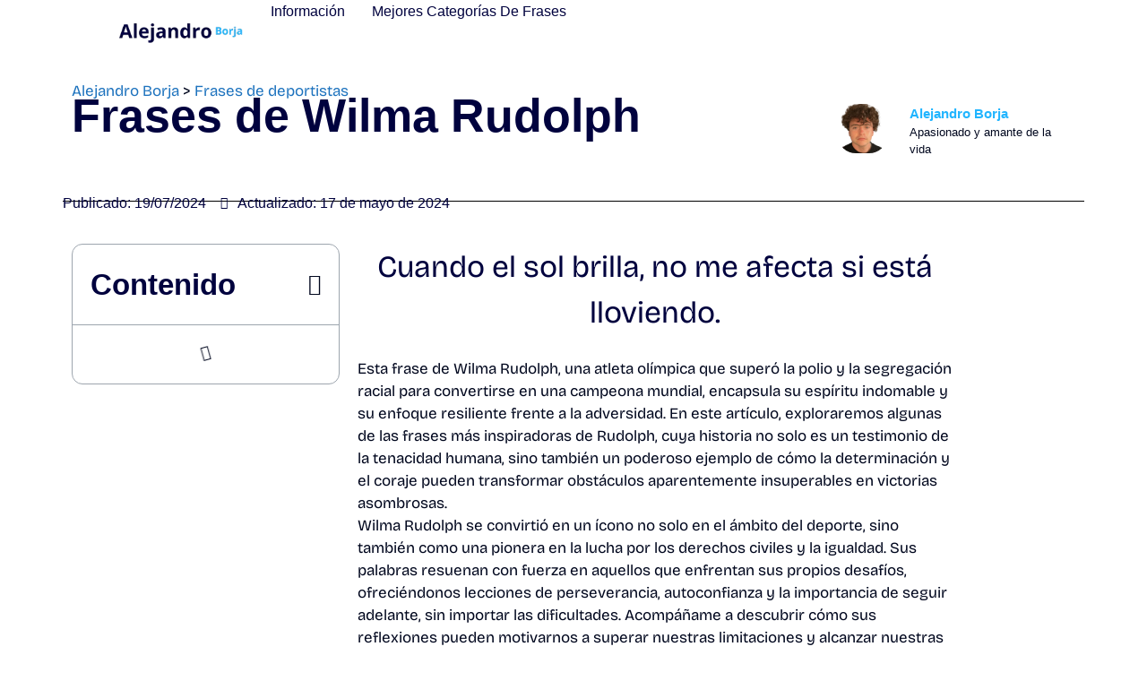

--- FILE ---
content_type: text/html; charset=UTF-8
request_url: https://alejandroborja.net/frases-wilma-rudolph/
body_size: 47859
content:
<!doctype html><html lang="es"><head><script data-no-optimize="1">var litespeed_docref=sessionStorage.getItem("litespeed_docref");litespeed_docref&&(Object.defineProperty(document,"referrer",{get:function(){return litespeed_docref}}),sessionStorage.removeItem("litespeed_docref"));</script> <meta charset="UTF-8"><meta name="viewport" content="width=device-width, initial-scale=1"><link rel="profile" href="https://gmpg.org/xfn/11"><meta name='robots' content='index, follow, max-image-preview:large, max-snippet:-1, max-video-preview:-1' /> <script type="litespeed/javascript" data-src="https://pagead2.googlesyndication.com/pagead/js/adsbygoogle.js?client=ca-pub-9268918443050028"
     crossorigin="anonymous"></script> <title>Frases de Wilma Rudolph: Superación y Legado en el Atletismo</title><meta name="description" content="Motívate con las frases de Wilma Rudolph, cuya perseverancia y éxito en las Olimpiadas la convirtieron en un símbolo de superación y inspiración." /><link rel="canonical" href="https://alejandroborja.net/frases-wilma-rudolph/" /><meta property="og:locale" content="es_ES" /><meta property="og:type" content="article" /><meta property="og:title" content="Frases de Wilma Rudolph: Superación y Legado en el Atletismo" /><meta property="og:description" content="Motívate con las frases de Wilma Rudolph, cuya perseverancia y éxito en las Olimpiadas la convirtieron en un símbolo de superación y inspiración." /><meta property="og:url" content="https://alejandroborja.net/frases-wilma-rudolph/" /><meta property="og:site_name" content="Alejandro Borja" /><meta property="article:published_time" content="2024-07-19T16:00:00+00:00" /><meta property="og:image" content="https://alejandroborja.net/wp-content/uploads/2024/05/frases-de-wilma-rudolph.webp" /><meta property="og:image:width" content="625" /><meta property="og:image:height" content="313" /><meta property="og:image:type" content="image/webp" /><meta name="author" content="Alejandro Borja Fuentes" /><meta name="twitter:card" content="summary_large_image" /><meta name="twitter:creator" content="@aleborjafu" /><meta name="twitter:site" content="@aleborjafu" /><meta name="twitter:label1" content="Escrito por" /><meta name="twitter:data1" content="Alejandro Borja Fuentes" /><meta name="twitter:label2" content="Tiempo de lectura" /><meta name="twitter:data2" content="4 minutos" /> <script type="application/ld+json" class="yoast-schema-graph">{"@context":"https://schema.org","@graph":[{"@type":"Article","@id":"https://alejandroborja.net/frases-wilma-rudolph/#article","isPartOf":{"@id":"https://alejandroborja.net/frases-wilma-rudolph/"},"author":{"name":"Alejandro Borja Fuentes","@id":"https://alejandroborja.net/#/schema/person/e3763badb071e94120aa2ec4be470a99"},"headline":"Frases de Wilma Rudolph","datePublished":"2024-07-19T16:00:00+00:00","mainEntityOfPage":{"@id":"https://alejandroborja.net/frases-wilma-rudolph/"},"wordCount":699,"commentCount":0,"publisher":{"@id":"https://alejandroborja.net/#/schema/person/e3763badb071e94120aa2ec4be470a99"},"image":{"@id":"https://alejandroborja.net/frases-wilma-rudolph/#primaryimage"},"thumbnailUrl":"https://alejandroborja.net/wp-content/uploads/2024/05/frases-de-wilma-rudolph.webp","articleSection":["Citas categorías deportistas"],"inLanguage":"es","potentialAction":[{"@type":"CommentAction","name":"Comment","target":["https://alejandroborja.net/frases-wilma-rudolph/#respond"]}]},{"@type":"WebPage","@id":"https://alejandroborja.net/frases-wilma-rudolph/","url":"https://alejandroborja.net/frases-wilma-rudolph/","name":"Frases de Wilma Rudolph: Superación y Legado en el Atletismo","isPartOf":{"@id":"https://alejandroborja.net/#website"},"primaryImageOfPage":{"@id":"https://alejandroborja.net/frases-wilma-rudolph/#primaryimage"},"image":{"@id":"https://alejandroborja.net/frases-wilma-rudolph/#primaryimage"},"thumbnailUrl":"https://alejandroborja.net/wp-content/uploads/2024/05/frases-de-wilma-rudolph.webp","datePublished":"2024-07-19T16:00:00+00:00","description":"Motívate con las frases de Wilma Rudolph, cuya perseverancia y éxito en las Olimpiadas la convirtieron en un símbolo de superación y inspiración.","breadcrumb":{"@id":"https://alejandroborja.net/frases-wilma-rudolph/#breadcrumb"},"inLanguage":"es","potentialAction":[{"@type":"ReadAction","target":["https://alejandroborja.net/frases-wilma-rudolph/"]}]},{"@type":"ImageObject","inLanguage":"es","@id":"https://alejandroborja.net/frases-wilma-rudolph/#primaryimage","url":"https://alejandroborja.net/wp-content/uploads/2024/05/frases-de-wilma-rudolph.webp","contentUrl":"https://alejandroborja.net/wp-content/uploads/2024/05/frases-de-wilma-rudolph.webp","width":625,"height":313,"caption":"frases de wilma rudolph"},{"@type":"BreadcrumbList","@id":"https://alejandroborja.net/frases-wilma-rudolph/#breadcrumb","itemListElement":[{"@type":"ListItem","position":1,"name":"Portada","item":"https://alejandroborja.net/"},{"@type":"ListItem","position":2,"name":"Frases de Wilma Rudolph"}]},{"@type":"WebSite","@id":"https://alejandroborja.net/#website","url":"https://alejandroborja.net/","name":"Alejandro Borja","description":"Web de desarrollo personal","publisher":{"@id":"https://alejandroborja.net/#/schema/person/e3763badb071e94120aa2ec4be470a99"},"potentialAction":[{"@type":"SearchAction","target":{"@type":"EntryPoint","urlTemplate":"https://alejandroborja.net/?s={search_term_string}"},"query-input":{"@type":"PropertyValueSpecification","valueRequired":true,"valueName":"search_term_string"}}],"inLanguage":"es"},{"@type":["Person","Organization"],"@id":"https://alejandroborja.net/#/schema/person/e3763badb071e94120aa2ec4be470a99","name":"Alejandro Borja Fuentes","image":{"@type":"ImageObject","inLanguage":"es","@id":"https://alejandroborja.net/#/schema/person/image/","url":"https://alejandroborja.net/wp-content/uploads/2020/05/alejandro-borja-logotipo.webp","contentUrl":"https://alejandroborja.net/wp-content/uploads/2020/05/alejandro-borja-logotipo.webp","width":200,"height":100,"caption":"Alejandro Borja Fuentes"},"logo":{"@id":"https://alejandroborja.net/#/schema/person/image/"},"description":"Mi nombre es Alejandro Borja y soy un apasionado del desarrollo personal y la motivación diaria.","sameAs":["http://alejandroborja.net","https://www.instagram.com/alejandro___borja/","https://www.linkedin.com/in/alejandro-borja-fuentes-595b9a205/","https://x.com/aleborjafu","https://www.youtube.com/channel/UC2N0L45MUaurz-0BquwntTg"]}]}</script> <link rel="alternate" title="oEmbed (JSON)" type="application/json+oembed" href="https://alejandroborja.net/wp-json/oembed/1.0/embed?url=https%3A%2F%2Falejandroborja.net%2Ffrases-wilma-rudolph%2F" /><link rel="alternate" title="oEmbed (XML)" type="text/xml+oembed" href="https://alejandroborja.net/wp-json/oembed/1.0/embed?url=https%3A%2F%2Falejandroborja.net%2Ffrases-wilma-rudolph%2F&#038;format=xml" /><style id='wp-img-auto-sizes-contain-inline-css'>img:is([sizes=auto i],[sizes^="auto," i]){contain-intrinsic-size:3000px 1500px}
/*# sourceURL=wp-img-auto-sizes-contain-inline-css */</style><style id="litespeed-ccss">ul{box-sizing:border-box}:root{--wp--preset--font-size--normal:16px;--wp--preset--font-size--huge:42px}.screen-reader-text{border:0;clip-path:inset(50%);height:1px;margin:-1px;overflow:hidden;padding:0;position:absolute;width:1px;word-wrap:normal!important}html :where(img[class*=wp-image-]){height:auto;max-width:100%}:root{--header-height:70px;--z-index-1:100;--z-index-2:200;--z-index-3:300;--z-index-4:400;--z-index-hp-action:400;--z-index-5:500;--z-index-6:600;--z-index-modal:600;--z-index-hp-action-modal:700;--z-index-10:1000;--z-index-intercom-1:1100;--z-index-intercom-2:1200;--z-index-intercom-3:1300;--z-index-max:2147483647;--z-index-child-1:10;--z-index-child-2:20;--tooltip-width:250px}:root{--primary-hostinger:#673de6;--primary-light-hostinger:#ebe4ff;--secondary-hostinger:#ff4546;--header-text-hostinger:rgba(#ebe4ff,30%);--primary-hosting24:#2760b8;--primary-light-hosting24:#ebe4ff;--secondary-hosting24:#ff6525;--header-text-hosting24:rgba(#2760b8,30%);--primary-weblink:#4285f4;--primary-light-weblink:#ebe4ff;--secondary-weblink:#ff6525;--header-text-weblink:rgba(#4285f4,30%);--primary-hostmania:#4285f4;--primary-light-hostmania:#ebe4ff;--secondary-hostmania:#ff6525;--header-text-hostmania:rgba(#4285f4,30%);--amazon-button-color:#000;--amazon-button-border:#74612f;--amazon-button-bg-gradient-1:#f2dfa7;--amazon-button-bg-gradient-2:#e9c565}.hostinger-affiliate-table{gap:0;grid-gap:1px;margin-bottom:30px}.hostinger-affiliate-table--is-mobile{display:none;grid-template-columns:minmax(0,150px) repeat(1,minmax(0,1fr));margin-bottom:25px}@media only screen and (max-width:767px){.hostinger-affiliate-table--is-mobile{display:grid}}.hostinger-affiliate-table__cell{outline:1px solid hsl(0 0% 79%/.5);padding:16px}.hostinger-affiliate-table__value{align-items:center;display:flex;height:100%;justify-content:center}.hostinger-affiliate-table__value--is-product-label{font-feature-settings:"clig"off,"liga"off;font-size:12px;font-style:normal;font-weight:700;line-height:16px;text-align:center;text-transform:uppercase}.hostinger-affiliate-table__value--is-feature-label{color:var(--neutral--600);font-feature-settings:"clig"off,"liga"off;font-size:16px;font-style:normal;font-weight:400;line-height:24px;text-align:center}@media only screen and (max-width:767px){.hostinger-affiliate-table__value--is-feature-label{font-size:12px}}.hostinger-affiliate-table__value--is-title{font-feature-settings:"clig"off,"liga"off;font-size:14px;font-style:normal;font-weight:700;line-height:24px}.hostinger-affiliate-table__value--is-title a{text-decoration:none}@media only screen and (max-width:767px){.hostinger-affiliate-table__value--is-title{font-size:12px}}.hostinger-affiliate-table__value--is-thumbnail img{display:block;height:150px;margin-left:auto;margin-right:auto;max-width:100%;object-fit:contain;width:150px}.hostinger-affiliate-table__value--is-price{font-size:24px;font-style:normal;font-weight:700;line-height:32px}@media only screen and (max-width:767px){.hostinger-affiliate-table__value--is-price{font-size:14px}}.hostinger-affiliate-table__value--is-amazon-button:not(.hostinger-affiliate-table__value--is-mercado) a{align-items:center;background:linear-gradient(180deg,var(--amazon-button-bg-gradient-1)0,var(--amazon-button-bg-gradient-2) 100%);border:1px solid var(--amazon-button-border);border-radius:4px;color:var(--amazon-button-color)!important;display:flex;font-feature-settings:"clig"off,"liga"off;font-size:13px;font-style:normal;font-weight:700;gap:8px;justify-content:center;padding:8px 24px;text-align:center;text-decoration:none}@media only screen and (max-width:767px){.hostinger-affiliate-table__value--is-amazon-button:not(.hostinger-affiliate-table__value--is-mercado) a{font-size:12px}}:root{--wp--preset--aspect-ratio--square:1;--wp--preset--aspect-ratio--4-3:4/3;--wp--preset--aspect-ratio--3-4:3/4;--wp--preset--aspect-ratio--3-2:3/2;--wp--preset--aspect-ratio--2-3:2/3;--wp--preset--aspect-ratio--16-9:16/9;--wp--preset--aspect-ratio--9-16:9/16;--wp--preset--color--black:#000000;--wp--preset--color--cyan-bluish-gray:#abb8c3;--wp--preset--color--white:#ffffff;--wp--preset--color--pale-pink:#f78da7;--wp--preset--color--vivid-red:#cf2e2e;--wp--preset--color--luminous-vivid-orange:#ff6900;--wp--preset--color--luminous-vivid-amber:#fcb900;--wp--preset--color--light-green-cyan:#7bdcb5;--wp--preset--color--vivid-green-cyan:#00d084;--wp--preset--color--pale-cyan-blue:#8ed1fc;--wp--preset--color--vivid-cyan-blue:#0693e3;--wp--preset--color--vivid-purple:#9b51e0;--wp--preset--gradient--vivid-cyan-blue-to-vivid-purple:linear-gradient(135deg,rgba(6,147,227,1) 0%,rgb(155,81,224) 100%);--wp--preset--gradient--light-green-cyan-to-vivid-green-cyan:linear-gradient(135deg,rgb(122,220,180) 0%,rgb(0,208,130) 100%);--wp--preset--gradient--luminous-vivid-amber-to-luminous-vivid-orange:linear-gradient(135deg,rgba(252,185,0,1) 0%,rgba(255,105,0,1) 100%);--wp--preset--gradient--luminous-vivid-orange-to-vivid-red:linear-gradient(135deg,rgba(255,105,0,1) 0%,rgb(207,46,46) 100%);--wp--preset--gradient--very-light-gray-to-cyan-bluish-gray:linear-gradient(135deg,rgb(238,238,238) 0%,rgb(169,184,195) 100%);--wp--preset--gradient--cool-to-warm-spectrum:linear-gradient(135deg,rgb(74,234,220) 0%,rgb(151,120,209) 20%,rgb(207,42,186) 40%,rgb(238,44,130) 60%,rgb(251,105,98) 80%,rgb(254,248,76) 100%);--wp--preset--gradient--blush-light-purple:linear-gradient(135deg,rgb(255,206,236) 0%,rgb(152,150,240) 100%);--wp--preset--gradient--blush-bordeaux:linear-gradient(135deg,rgb(254,205,165) 0%,rgb(254,45,45) 50%,rgb(107,0,62) 100%);--wp--preset--gradient--luminous-dusk:linear-gradient(135deg,rgb(255,203,112) 0%,rgb(199,81,192) 50%,rgb(65,88,208) 100%);--wp--preset--gradient--pale-ocean:linear-gradient(135deg,rgb(255,245,203) 0%,rgb(182,227,212) 50%,rgb(51,167,181) 100%);--wp--preset--gradient--electric-grass:linear-gradient(135deg,rgb(202,248,128) 0%,rgb(113,206,126) 100%);--wp--preset--gradient--midnight:linear-gradient(135deg,rgb(2,3,129) 0%,rgb(40,116,252) 100%);--wp--preset--font-size--small:13px;--wp--preset--font-size--medium:20px;--wp--preset--font-size--large:36px;--wp--preset--font-size--x-large:42px;--wp--preset--spacing--20:0.44rem;--wp--preset--spacing--30:0.67rem;--wp--preset--spacing--40:1rem;--wp--preset--spacing--50:1.5rem;--wp--preset--spacing--60:2.25rem;--wp--preset--spacing--70:3.38rem;--wp--preset--spacing--80:5.06rem;--wp--preset--shadow--natural:6px 6px 9px rgba(0, 0, 0, 0.2);--wp--preset--shadow--deep:12px 12px 50px rgba(0, 0, 0, 0.4);--wp--preset--shadow--sharp:6px 6px 0px rgba(0, 0, 0, 0.2);--wp--preset--shadow--outlined:6px 6px 0px -3px rgba(255, 255, 255, 1), 6px 6px rgba(0, 0, 0, 1);--wp--preset--shadow--crisp:6px 6px 0px rgba(0, 0, 0, 1)}:root{--wp--style--global--content-size:800px;--wp--style--global--wide-size:1200px}:where(body){margin:0}:root{--wp--style--block-gap:24px}body{padding-top:0;padding-right:0;padding-bottom:0;padding-left:0}a:where(:not(.wp-element-button)){text-decoration:underline}.screen-reader-text{clip:rect(1px,1px,1px,1px);position:absolute!important}html{line-height:1.15;-webkit-text-size-adjust:100%}*,:after,:before{box-sizing:border-box}body{background-color:#fff;color:#333;font-family:-apple-system,BlinkMacSystemFont,Segoe UI,Roboto,Helvetica Neue,Arial,Noto Sans,sans-serif,Apple Color Emoji,Segoe UI Emoji,Segoe UI Symbol,Noto Color Emoji;font-size:1rem;font-weight:400;line-height:1.5;margin:0;-webkit-font-smoothing:antialiased;-moz-osx-font-smoothing:grayscale}h1{color:inherit;font-family:inherit;font-weight:500;line-height:1.2;margin-block-end:1rem;margin-block-start:.5rem}h1{font-size:2.5rem}p{margin-block-end:.9rem;margin-block-start:0}a{background-color:#fff0;color:#c36;text-decoration:none}strong{font-weight:bolder}img{border-style:none;height:auto;max-width:100%}details{display:block}summary{display:list-item}label{display:inline-block;line-height:1;vertical-align:middle}button,input{font-family:inherit;font-size:1rem;line-height:1.5;margin:0}button,input{overflow:visible}button{text-transform:none}button{-webkit-appearance:button;width:auto}button{background-color:#fff0;border:1px solid #c36;border-radius:3px;color:#c36;display:inline-block;font-size:1rem;font-weight:400;padding:.5rem 1rem;text-align:center;white-space:nowrap}[type=checkbox]{box-sizing:border-box;padding:0}::-webkit-file-upload-button{-webkit-appearance:button;font:inherit}li,ul{background:#fff0;border:0;font-size:100%;margin-block-end:0;margin-block-start:0;outline:0;vertical-align:baseline}.screen-reader-text{clip:rect(1px,1px,1px,1px);height:1px;overflow:hidden;position:absolute!important;width:1px;word-wrap:normal!important}.elementor-screen-only,.screen-reader-text{height:1px;margin:-1px;overflow:hidden;padding:0;position:absolute;top:-10000em;width:1px;clip:rect(0,0,0,0);border:0}.elementor-clearfix:after{clear:both;content:"";display:block;height:0;width:0}.elementor *,.elementor :after,.elementor :before{box-sizing:border-box}.elementor a{box-shadow:none;text-decoration:none}.elementor img{border:none;border-radius:0;box-shadow:none;height:auto;max-width:100%}.elementor-element{--flex-direction:initial;--flex-wrap:initial;--justify-content:initial;--align-items:initial;--align-content:initial;--gap:initial;--flex-basis:initial;--flex-grow:initial;--flex-shrink:initial;--order:initial;--align-self:initial;align-self:var(--align-self);flex-basis:var(--flex-basis);flex-grow:var(--flex-grow);flex-shrink:var(--flex-shrink);order:var(--order)}.elementor-element:where(.e-con-full,.elementor-widget){align-content:var(--align-content);align-items:var(--align-items);flex-direction:var(--flex-direction);flex-wrap:var(--flex-wrap);gap:var(--row-gap) var(--column-gap);justify-content:var(--justify-content)}.elementor-align-left{text-align:left}@media (max-width:767px){.elementor-mobile-align-center{text-align:center}}:root{--page-title-display:block}.elementor-page-title{display:var(--page-title-display)}@keyframes eicon-spin{0%{transform:rotate(0deg)}to{transform:rotate(359deg)}}.eicon-animation-spin{animation:eicon-spin 2s linear infinite}.elementor-widget{position:relative}.elementor-widget:not(:last-child){margin-bottom:var(--kit-widget-spacing,20px)}@media (prefers-reduced-motion:no-preference){html{scroll-behavior:smooth}}.e-con{--border-radius:0;--border-top-width:0px;--border-right-width:0px;--border-bottom-width:0px;--border-left-width:0px;--border-style:initial;--border-color:initial;--container-widget-width:100%;--container-widget-height:initial;--container-widget-flex-grow:0;--container-widget-align-self:initial;--content-width:min(100%,var(--container-max-width,1140px));--width:100%;--min-height:initial;--height:auto;--text-align:initial;--margin-top:0px;--margin-right:0px;--margin-bottom:0px;--margin-left:0px;--padding-top:var(--container-default-padding-top,10px);--padding-right:var(--container-default-padding-right,10px);--padding-bottom:var(--container-default-padding-bottom,10px);--padding-left:var(--container-default-padding-left,10px);--position:relative;--z-index:revert;--overflow:visible;--gap:var(--widgets-spacing,20px);--row-gap:var(--widgets-spacing-row,20px);--column-gap:var(--widgets-spacing-column,20px);--overlay-mix-blend-mode:initial;--overlay-opacity:1;--e-con-grid-template-columns:repeat(3,1fr);--e-con-grid-template-rows:repeat(2,1fr);border-radius:var(--border-radius);height:var(--height);min-height:var(--min-height);min-width:0;overflow:var(--overflow);position:var(--position);width:var(--width);z-index:var(--z-index);--flex-wrap-mobile:wrap;margin-block-end:var(--margin-block-end);margin-block-start:var(--margin-block-start);margin-inline-end:var(--margin-inline-end);margin-inline-start:var(--margin-inline-start);padding-inline-end:var(--padding-inline-end);padding-inline-start:var(--padding-inline-start)}.e-con{--margin-block-start:var(--margin-top);--margin-block-end:var(--margin-bottom);--margin-inline-start:var(--margin-left);--margin-inline-end:var(--margin-right);--padding-inline-start:var(--padding-left);--padding-inline-end:var(--padding-right);--padding-block-start:var(--padding-top);--padding-block-end:var(--padding-bottom);--border-block-start-width:var(--border-top-width);--border-block-end-width:var(--border-bottom-width);--border-inline-start-width:var(--border-left-width);--border-inline-end-width:var(--border-right-width)}.e-con.e-flex{--flex-direction:column;--flex-basis:auto;--flex-grow:0;--flex-shrink:1;flex:var(--flex-grow) var(--flex-shrink) var(--flex-basis)}.e-con-full,.e-con>.e-con-inner{padding-block-end:var(--padding-block-end);padding-block-start:var(--padding-block-start);text-align:var(--text-align)}.e-con-full.e-flex,.e-con.e-flex>.e-con-inner{flex-direction:var(--flex-direction)}.e-con,.e-con>.e-con-inner{display:var(--display)}.e-con-boxed.e-flex{align-content:normal;align-items:normal;flex-direction:column;flex-wrap:nowrap;justify-content:normal}.e-con-boxed{gap:initial;text-align:initial}.e-con.e-flex>.e-con-inner{align-content:var(--align-content);align-items:var(--align-items);align-self:auto;flex-basis:auto;flex-grow:1;flex-shrink:1;flex-wrap:var(--flex-wrap);justify-content:var(--justify-content)}.e-con>.e-con-inner{gap:var(--row-gap) var(--column-gap);height:100%;margin:0 auto;max-width:var(--content-width);padding-inline-end:0;padding-inline-start:0;width:100%}:is(.elementor-section-wrap,[data-elementor-id])>.e-con{--margin-left:auto;--margin-right:auto;max-width:min(100%,var(--width))}.e-con .elementor-widget.elementor-widget{margin-block-end:0}.e-con:before{border-block-end-width:var(--border-block-end-width);border-block-start-width:var(--border-block-start-width);border-color:var(--border-color);border-inline-end-width:var(--border-inline-end-width);border-inline-start-width:var(--border-inline-start-width);border-radius:var(--border-radius);border-style:var(--border-style);content:var(--background-overlay);display:block;height:max(100% + var(--border-top-width) + var(--border-bottom-width),100%);left:calc(0px - var(--border-left-width));mix-blend-mode:var(--overlay-mix-blend-mode);opacity:var(--overlay-opacity);position:absolute;top:calc(0px - var(--border-top-width));width:max(100% + var(--border-left-width) + var(--border-right-width),100%)}.e-con .elementor-widget{min-width:0}.e-con>.e-con-inner>.elementor-widget>.elementor-widget-container,.e-con>.elementor-widget>.elementor-widget-container{height:100%}.e-con.e-con>.e-con-inner>.elementor-widget,.elementor.elementor .e-con>.elementor-widget{max-width:100%}.e-con .elementor-widget:not(:last-child){--kit-widget-spacing:0px}@media (max-width:767px){.e-con.e-flex{--width:100%;--flex-wrap:var(--flex-wrap-mobile)}}.elementor-heading-title{line-height:1;margin:0;padding:0}.elementor-widget-image{text-align:center}.elementor-widget-image a{display:inline-block}.elementor-widget-image img{display:inline-block;vertical-align:middle}.elementor-item:after,.elementor-item:before{display:block;position:absolute}.elementor-item:not(:hover):not(:focus):not(.elementor-item-active):not(.highlighted):after,.elementor-item:not(:hover):not(:focus):not(.elementor-item-active):not(.highlighted):before{opacity:0}.e--pointer-underline .elementor-item:after,.e--pointer-underline .elementor-item:before{background-color:#3f444b;height:3px;left:0;width:100%;z-index:2}.e--pointer-underline .elementor-item:after{bottom:0;content:""}.elementor-nav-menu--main .elementor-nav-menu a{padding:13px 20px}.elementor-nav-menu--main .elementor-nav-menu ul{border-style:solid;border-width:0;padding:0;position:absolute;width:12em}.elementor-nav-menu--layout-horizontal{display:flex}.elementor-nav-menu--layout-horizontal .elementor-nav-menu{display:flex;flex-wrap:wrap}.elementor-nav-menu--layout-horizontal .elementor-nav-menu a{flex-grow:1;white-space:nowrap}.elementor-nav-menu--layout-horizontal .elementor-nav-menu>li{display:flex}.elementor-nav-menu--layout-horizontal .elementor-nav-menu>li ul{top:100%!important}.elementor-nav-menu--layout-horizontal .elementor-nav-menu>li:not(:first-child)>a{margin-inline-start:var(--e-nav-menu-horizontal-menu-item-margin)}.elementor-nav-menu--layout-horizontal .elementor-nav-menu>li:not(:first-child)>ul{left:var(--e-nav-menu-horizontal-menu-item-margin)!important}.elementor-nav-menu--layout-horizontal .elementor-nav-menu>li:not(:last-child)>a{margin-inline-end:var(--e-nav-menu-horizontal-menu-item-margin)}.elementor-nav-menu--layout-horizontal .elementor-nav-menu>li:not(:last-child):after{align-self:center;border-color:var(--e-nav-menu-divider-color,#000);border-left-style:var(--e-nav-menu-divider-style,solid);border-left-width:var(--e-nav-menu-divider-width,2px);content:var(--e-nav-menu-divider-content,none);height:var(--e-nav-menu-divider-height,35%)}.elementor-nav-menu__align-end .elementor-nav-menu{justify-content:flex-end;margin-inline-start:auto}.elementor-widget-nav-menu .elementor-widget-container{display:flex;flex-direction:column}.elementor-nav-menu{position:relative;z-index:2}.elementor-nav-menu:after{clear:both;content:" ";display:block;font:0/0 serif;height:0;overflow:hidden;visibility:hidden}.elementor-nav-menu,.elementor-nav-menu li,.elementor-nav-menu ul{display:block;line-height:normal;list-style:none;margin:0;padding:0}.elementor-nav-menu ul{display:none}.elementor-nav-menu a,.elementor-nav-menu li{position:relative}.elementor-nav-menu li{border-width:0}.elementor-nav-menu a{align-items:center;display:flex}.elementor-nav-menu a{line-height:20px;padding:10px 20px}.elementor-menu-toggle{align-items:center;background-color:rgb(0 0 0/.05);border:0 solid;border-radius:3px;color:#33373d;display:flex;font-size:var(--nav-menu-icon-size,22px);justify-content:center;padding:.25em}.elementor-menu-toggle:not(.elementor-active) .elementor-menu-toggle__icon--close{display:none}.elementor-nav-menu--dropdown{background-color:#fff;font-size:13px}.elementor-nav-menu--dropdown.elementor-nav-menu__container{margin-top:10px;overflow-x:hidden;overflow-y:auto;transform-origin:top}.elementor-nav-menu--dropdown.elementor-nav-menu__container .elementor-sub-item{font-size:.85em}.elementor-nav-menu--dropdown a{color:#33373d}ul.elementor-nav-menu--dropdown a{border-inline-start:8px solid #fff0;text-shadow:none}.elementor-nav-menu--toggle{--menu-height:100vh}.elementor-nav-menu--toggle .elementor-menu-toggle:not(.elementor-active)+.elementor-nav-menu__container{max-height:0;overflow:hidden;transform:scaleY(0)}.elementor-nav-menu--stretch .elementor-nav-menu__container.elementor-nav-menu--dropdown{position:absolute;z-index:9997}@media (max-width:767px){.elementor-nav-menu--dropdown-mobile .elementor-nav-menu--main{display:none}}@media (min-width:768px){.elementor-nav-menu--dropdown-mobile .elementor-menu-toggle,.elementor-nav-menu--dropdown-mobile .elementor-nav-menu--dropdown{display:none}.elementor-nav-menu--dropdown-mobile nav.elementor-nav-menu--dropdown.elementor-nav-menu__container{overflow-y:hidden}}.elementor-author-box{align-items:center;display:flex}.elementor-author-box__avatar{flex-shrink:0;margin-inline-end:25px}.elementor-author-box__avatar img{border-radius:500px;-o-object-fit:cover;object-fit:cover;width:100px}.elementor-author-box__text{flex-grow:1;font-size:17px}.elementor-author-box__name{font-size:24px;margin-bottom:5px}.elementor-author-box__bio,.elementor-author-box__bio p{margin-bottom:.8em}.elementor-author-box__bio p:last-of-type{margin-bottom:0}.elementor-widget-author-box:not(.elementor-author-box--layout-image-above) .elementor-author-box__avatar{align-self:flex-start}.elementor-widget-divider{--divider-border-style:none;--divider-border-width:1px;--divider-color:#0c0d0e;--divider-icon-size:20px;--divider-element-spacing:10px;--divider-pattern-height:24px;--divider-pattern-size:20px;--divider-pattern-url:none;--divider-pattern-repeat:repeat-x}.elementor-widget-divider .elementor-divider{display:flex}.elementor-widget-divider .elementor-divider-separator{direction:ltr;display:flex;margin:0}.elementor-widget-divider:not(.elementor-widget-divider--view-line_text):not(.elementor-widget-divider--view-line_icon) .elementor-divider-separator{border-block-start:var(--divider-border-width) var(--divider-border-style) var(--divider-color)}.e-con-inner>.elementor-widget-divider{width:var(--container-widget-width,100%);--flex-grow:var( --container-widget-flex-grow )}.elementor-icon-list-items .elementor-icon-list-item .elementor-icon-list-text{display:inline-block}.elementor-icon-list-items .elementor-icon-list-item .elementor-icon-list-text span{display:inline}.elementor-widget .elementor-icon-list-items.elementor-inline-items{display:flex;flex-wrap:wrap;margin-left:-8px;margin-right:-8px}.elementor-widget .elementor-icon-list-items.elementor-inline-items .elementor-inline-item{word-break:break-word}.elementor-widget .elementor-icon-list-items.elementor-inline-items .elementor-icon-list-item{margin-left:8px;margin-right:8px}.elementor-widget .elementor-icon-list-items.elementor-inline-items .elementor-icon-list-item:after{border-bottom:0;border-left-width:1px;border-right:0;border-top:0;border-style:solid;height:100%;left:auto;position:relative;right:auto;right:-8px;width:auto}.elementor-widget .elementor-icon-list-items{list-style-type:none;margin:0;padding:0}.elementor-widget .elementor-icon-list-item{margin:0;padding:0;position:relative}.elementor-widget .elementor-icon-list-item:after{bottom:0;position:absolute;width:100%}.elementor-widget .elementor-icon-list-item{align-items:var(--icon-vertical-align,center);display:flex;font-size:inherit}.elementor-widget .elementor-icon-list-icon+.elementor-icon-list-text{align-self:center;padding-inline-start:5px}.elementor-widget .elementor-icon-list-icon{display:flex;position:relative;top:var(--icon-vertical-offset,initial)}.elementor-widget .elementor-icon-list-icon i{font-size:var(--e-icon-list-icon-size);width:1.25em}.elementor-widget.elementor-align-left .elementor-icon-list-item{justify-content:flex-start;text-align:left}.elementor-widget.elementor-align-left .elementor-inline-items{justify-content:flex-start}.elementor-widget:not(.elementor-align-right) .elementor-icon-list-item:after{left:0}@media (min-width:-1){.elementor-widget:not(.elementor-widescreen-align-right) .elementor-icon-list-item:after{left:0}.elementor-widget:not(.elementor-widescreen-align-left) .elementor-icon-list-item:after{right:0}}@media (max-width:-1){.elementor-widget:not(.elementor-laptop-align-right) .elementor-icon-list-item:after{left:0}.elementor-widget:not(.elementor-laptop-align-left) .elementor-icon-list-item:after{right:0}.elementor-widget:not(.elementor-tablet_extra-align-right) .elementor-icon-list-item:after{left:0}.elementor-widget:not(.elementor-tablet_extra-align-left) .elementor-icon-list-item:after{right:0}}@media (max-width:1024px){.elementor-widget:not(.elementor-tablet-align-right) .elementor-icon-list-item:after{left:0}.elementor-widget:not(.elementor-tablet-align-left) .elementor-icon-list-item:after{right:0}}@media (max-width:-1){.elementor-widget:not(.elementor-mobile_extra-align-right) .elementor-icon-list-item:after{left:0}.elementor-widget:not(.elementor-mobile_extra-align-left) .elementor-icon-list-item:after{right:0}}@media (max-width:767px){.elementor-widget.elementor-mobile-align-center .elementor-icon-list-item{justify-content:center}.elementor-widget.elementor-mobile-align-center .elementor-icon-list-item:after{margin:auto}.elementor-widget.elementor-mobile-align-center .elementor-inline-items{justify-content:center}.elementor-widget:not(.elementor-mobile-align-right) .elementor-icon-list-item:after{left:0}.elementor-widget:not(.elementor-mobile-align-left) .elementor-icon-list-item:after{right:0}}.elementor .elementor-element ul.elementor-icon-list-items{padding:0}.far,.fas{-moz-osx-font-smoothing:grayscale;-webkit-font-smoothing:antialiased;display:inline-block;font-style:normal;font-variant:normal;text-rendering:auto;line-height:1}.fa-caret-up:before{content:""}.fa-compress:before{content:""}.fa-dot-circle:before{content:""}.fa-tags:before{content:""}.fa-times:before{content:""}.far{font-family:"Font Awesome 5 Free";font-weight:400}.fas{font-family:"Font Awesome 5 Free";font-weight:900}.elementor-widget-table-of-contents .elementor-toc__header-title{color:var(--header-color)}.elementor-widget-table-of-contents:not(.elementor-toc--collapsed) .elementor-toc__toggle-button--expand{display:none}.elementor-widget-table-of-contents .elementor-widget-container{background-color:var(--box-background-color);border:var(--box-border-width,1px) solid var(--box-border-color,#9da5ae);border-radius:var(--box-border-radius,3px);min-height:var(--box-min-height);overflow:hidden}.elementor-toc__header{align-items:center;background-color:var(--header-background-color);border-bottom:var(--separator-width,1px) solid var(--box-border-color,#9da5ae);display:flex;justify-content:space-between;padding:var(--box-padding,20px)}.elementor-toc__header-title{color:var(--header-color);flex-grow:1;font-size:18px;margin:0}.elementor-toc__toggle-button{display:inline-flex}.elementor-toc__toggle-button i{color:var(--toggle-button-color)}.elementor-toc__spinner-container{text-align:center}.elementor-toc__spinner{font-size:2em}.elementor-toc__body{max-height:var(--toc-body-max-height);overflow-y:auto;padding:var(--box-padding,20px)}.elementor-toc__body::-webkit-scrollbar{width:7px}.elementor-toc__body::-webkit-scrollbar-thumb{background-color:#babfc5;border-radius:10px}.elementor-scrolling-tracker{--scrolling-track-default-progress-color:#61ce70;--scrolling-track-default-color:#eee;--scrolling-track-precentage-default-color:$black}.elementor-scrolling-tracker-horizontal{align-items:center;background-color:var(--scrolling-track-default-color);border-color:var(--horizontal-border-color);border-radius:var(--border-radius);border-style:var(--horizontal-border-style);border-width:var(--horizontal-border-top-width,2px) var(--horizontal-border-right-width,2px) var(--horizontal-border-bottom-width,2px) var(--horizontal-border-left-width,2px);direction:var(--direction);display:flex;height:var(--horizontal-height,20px);padding:var(--tracker-padding);width:100%}.elementor-scrolling-tracker-horizontal .current-progress{align-items:center;background-color:var(--scrolling-track-default-progress-color);border-color:var(--horizontal-progress-border-color);border-radius:var(--progress-border-radius);border-style:var(--horizontal-progress-border);border-width:var(--horizontal-progress-border-top-width,2px) var(--horizontal-progress-border-right-width,2px) var(--horizontal-progress-border-bottom-width,2px) var(--horizontal-progress-border-left-width,2px);display:none;height:100%;position:relative}.elementor-scrolling-tracker-horizontal .current-progress .current-progress-percentage{color:var(--percentage-color,var(--scrolling-track-precentage-default-color));direction:var(--text-direction);inset-inline-end:.5em;inset-inline-start:auto;position:absolute}.e-con>.elementor-widget-progress-tracker{width:var(--container-widget-width);--flex-grow:var( --container-widget-flex-grow )}.elementor-toggle .elementor-tab-title .elementor-toggle-icon .elementor-toggle-icon-opened{display:none}.elementor-toggle .elementor-tab-content{border-bottom:1px solid #d5d8dc;display:none;padding:15px}@media (max-width:767px){.elementor-toggle .elementor-tab-content{padding:12px 10px}}.e-con{--container-widget-width:100%}[class*=" eicon-"]{display:inline-block;font-family:eicons;font-size:inherit;font-weight:400;font-style:normal;font-variant:normal;line-height:1;text-rendering:auto;-webkit-font-smoothing:antialiased;-moz-osx-font-smoothing:grayscale}@keyframes a{0%{transform:rotate(0deg)}to{transform:rotate(359deg)}}.eicon-animation-spin{animation:a 2s infinite linear}.eicon-menu-bar:before{content:""}.eicon-close:before{content:""}.eicon-loading:before{content:""}.elementor-kit-12{--e-global-color-primary:#00023E;--e-global-color-secondary:#54595F;--e-global-color-text:#00071E;--e-global-color-accent:#21B5FF;--e-global-color-5627e46b:#EF86B0;--e-global-color-aaf4e4a:#EDF6FF;--e-global-color-f3c9bc6:#F4FFFC;--e-global-color-3b0971cd:#FDF8EB;--e-global-color-a5fd142:#FFFFFF;--e-global-typography-primary-font-family:"Bricolage";--e-global-typography-primary-font-weight:700;--e-global-typography-secondary-font-family:"Bricolage";--e-global-typography-secondary-font-weight:400;--e-global-typography-text-font-family:"Bricolage";--e-global-typography-text-font-size:16px;--e-global-typography-text-font-weight:400;--e-global-typography-accent-font-family:"Bricolage";--e-global-typography-accent-font-size:16px;--e-global-typography-accent-font-weight:bold;color:var(--e-global-color-text);font-family:"Bricolage",Sans-serif;font-size:17px}.elementor-kit-12 button{background-color:#21B5FF;color:var(--e-global-color-a5fd142);box-shadow:0 0 10px 0 rgb(0 0 0/.5);border-radius:20px 20px 20px 20px}.elementor-kit-12 p{margin-bottom:25px}.elementor-kit-12 a{color:#1E73BE;font-family:"Bricolage",Sans-serif}.elementor-kit-12 h1{color:var(--e-global-color-primary);font-family:"Bricolage",Sans-serif;font-weight:600}.elementor-kit-12 img{border-radius:20px 20px 20px 20px}.elementor-kit-12 label{color:var(--e-global-color-accent);font-family:"Montserrat",Sans-serif;font-weight:400}.e-con{--container-max-width:1140px}@media (max-width:1024px){.e-con{--container-max-width:1024px}}@media (max-width:767px){.e-con{--container-max-width:767px}}.far,.fas{-moz-osx-font-smoothing:grayscale;-webkit-font-smoothing:antialiased;display:inline-block;font-style:normal;font-variant:normal;text-rendering:auto;line-height:1}.fa-caret-up:before{content:""}.fa-compress:before{content:""}.fa-dot-circle:before{content:""}.fa-tags:before{content:""}.fa-times:before{content:""}.far{font-weight:400}.far,.fas{font-family:"Font Awesome 5 Free"}.fas{font-weight:900}.elementor-12419 .elementor-element.elementor-element-12dd80d4{--display:flex;--min-height:60px;--flex-direction:row;--container-widget-width:calc( ( 1 - var( --container-widget-flex-grow ) ) * 100% );--container-widget-height:100%;--container-widget-flex-grow:1;--container-widget-align-self:stretch;--flex-wrap-mobile:wrap;--justify-content:space-between;--align-items:center;--gap:0px 0px;--row-gap:0px;--column-gap:0px;--padding-top:0%;--padding-bottom:0%;--padding-left:8%;--padding-right:8%;--z-index:95}.elementor-12419 .elementor-element.elementor-element-12dd80d4:not(.elementor-motion-effects-element-type-background){background-color:var(--e-global-color-a5fd142)}.elementor-12419 .elementor-element.elementor-element-6bebda58{text-align:left}.elementor-12419 .elementor-element.elementor-element-6bebda58 img{width:100%;height:69px;object-fit:contain;object-position:center center}.elementor-12419 .elementor-element.elementor-element-76b52367 .elementor-menu-toggle{margin-left:auto;background-color:#fff0}.elementor-12419 .elementor-element.elementor-element-76b52367 .elementor-nav-menu .elementor-item{font-family:"Poppins",Sans-serif;font-size:16px;font-weight:400;text-transform:capitalize;font-style:normal;text-decoration:none;line-height:1em;letter-spacing:0}.elementor-12419 .elementor-element.elementor-element-76b52367 .elementor-nav-menu--main .elementor-item{color:var(--e-global-color-primary);fill:var(--e-global-color-primary);padding-left:0;padding-right:0;padding-top:5px;padding-bottom:5px}.elementor-12419 .elementor-element.elementor-element-76b52367 .elementor-nav-menu--main:not(.e--pointer-framed) .elementor-item:before,.elementor-12419 .elementor-element.elementor-element-76b52367 .elementor-nav-menu--main:not(.e--pointer-framed) .elementor-item:after{background-color:var(--e-global-color-accent)}.elementor-12419 .elementor-element.elementor-element-76b52367 .e--pointer-underline .elementor-item:after{height:1px}.elementor-12419 .elementor-element.elementor-element-76b52367{--e-nav-menu-horizontal-menu-item-margin:calc( 30px / 2 )}.elementor-12419 .elementor-element.elementor-element-76b52367 .elementor-nav-menu--dropdown a,.elementor-12419 .elementor-element.elementor-element-76b52367 .elementor-menu-toggle{color:#1C244B;fill:#1C244B}.elementor-12419 .elementor-element.elementor-element-76b52367 .elementor-nav-menu--dropdown{background-color:#F3F5F8}.elementor-12419 .elementor-element.elementor-element-76b52367 .elementor-nav-menu--dropdown .elementor-item,.elementor-12419 .elementor-element.elementor-element-76b52367 .elementor-nav-menu--dropdown .elementor-sub-item{font-family:"Poppins",Sans-serif;font-size:16px;font-weight:400;text-transform:capitalize;font-style:normal;text-decoration:none;letter-spacing:0}.elementor-12419 .elementor-element.elementor-element-76b52367 div.elementor-menu-toggle{color:#467FF7}.elementor-location-header:before{content:"";display:table;clear:both}@media (max-width:1024px){.elementor-12419 .elementor-element.elementor-element-12dd80d4{--padding-top:0%;--padding-bottom:0%;--padding-left:5%;--padding-right:5%}.elementor-12419 .elementor-element.elementor-element-76b52367 .elementor-nav-menu .elementor-item{font-size:14px}.elementor-12419 .elementor-element.elementor-element-76b52367 .elementor-nav-menu--dropdown .elementor-item,.elementor-12419 .elementor-element.elementor-element-76b52367 .elementor-nav-menu--dropdown .elementor-sub-item{font-size:14px}}@media (max-width:767px){.elementor-12419 .elementor-element.elementor-element-12dd80d4{--min-height:50px}.elementor-12419 .elementor-element.elementor-element-76b52367 .elementor-nav-menu--dropdown a{padding-top:14px;padding-bottom:14px}.elementor-12419 .elementor-element.elementor-element-76b52367 .elementor-nav-menu--main>.elementor-nav-menu>li>.elementor-nav-menu--dropdown,.elementor-12419 .elementor-element.elementor-element-76b52367 .elementor-nav-menu__container.elementor-nav-menu--dropdown{margin-top:15px!important}.elementor-12419 .elementor-element.elementor-element-76b52367{--nav-menu-icon-size:20px}}.elementor-location-header:before{content:"";display:table;clear:both}.elementor-16718 .elementor-element.elementor-element-2f01ee7{--display:flex;--flex-direction:row;--container-widget-width:initial;--container-widget-height:100%;--container-widget-flex-grow:1;--container-widget-align-self:stretch;--flex-wrap-mobile:wrap;--gap:0px 0px;--row-gap:0px;--column-gap:0px;--margin-top:0px;--margin-bottom:0px;--margin-left:0px;--margin-right:0px}.elementor-16718 .elementor-element.elementor-element-fee5796{--display:flex;--flex-direction:column;--container-widget-width:100%;--container-widget-height:initial;--container-widget-flex-grow:0;--container-widget-align-self:initial;--flex-wrap-mobile:wrap}.elementor-16718 .elementor-element.elementor-element-fee5796.e-con{--flex-grow:0;--flex-shrink:0}.elementor-16718 .elementor-element.elementor-element-7846afe>.elementor-widget-container{margin:0 0 0 0}.elementor-16718 .elementor-element.elementor-element-091edbd>.elementor-widget-container{margin:-36px 0 0 0}.elementor-16718 .elementor-element.elementor-element-091edbd .elementor-heading-title{font-family:"Bricolaje",Sans-serif;font-size:52px;font-weight:900}.elementor-16718 .elementor-element.elementor-element-1564fe0{--display:flex;--flex-direction:column;--container-widget-width:100%;--container-widget-height:initial;--container-widget-flex-grow:0;--container-widget-align-self:initial;--flex-wrap-mobile:wrap;--margin-top:27px;--margin-bottom:0px;--margin-left:0px;--margin-right:0px}.elementor-16718 .elementor-element.elementor-element-af8c736 .elementor-author-box__avatar img{width:55px;height:55px}.elementor-16718 .elementor-element.elementor-element-af8c736 .elementor-author-box__name{color:var(--e-global-color-accent);font-family:"Bricolaje",Sans-serif;font-size:15px;font-weight:600;margin-bottom:0}.elementor-16718 .elementor-element.elementor-element-af8c736 .elementor-author-box__bio{font-family:"Bricolaje",Sans-serif;font-size:13px;font-weight:400;margin-bottom:36px}.elementor-16718 .elementor-element.elementor-element-9e2fee0{--display:flex;--flex-direction:column;--container-widget-width:100%;--container-widget-height:initial;--container-widget-flex-grow:0;--container-widget-align-self:initial;--flex-wrap-mobile:wrap}.elementor-16718 .elementor-element.elementor-element-7666369{--divider-border-style:solid;--divider-color:#000;--divider-border-width:1px}.elementor-16718 .elementor-element.elementor-element-7666369>.elementor-widget-container{margin:-33px 0 0 0}.elementor-16718 .elementor-element.elementor-element-7666369 .elementor-divider-separator{width:100%}.elementor-16718 .elementor-element.elementor-element-7666369 .elementor-divider{padding-block-start:15px;padding-block-end:15px}.elementor-16718 .elementor-element.elementor-element-96b500f>.elementor-widget-container{margin:-27px 0 0 0}.elementor-16718 .elementor-element.elementor-element-96b500f .elementor-icon-list-icon i{color:var(--e-global-color-primary);font-size:14px}.elementor-16718 .elementor-element.elementor-element-96b500f .elementor-icon-list-icon{width:14px}.elementor-16718 .elementor-element.elementor-element-96b500f .elementor-icon-list-text{color:var(--e-global-color-primary)}.elementor-16718 .elementor-element.elementor-element-96b500f .elementor-icon-list-item{font-family:"Bricolaje",Sans-serif;font-size:16px;font-weight:400}.elementor-16718 .elementor-element.elementor-element-efe4520{--display:flex;--flex-direction:row;--container-widget-width:initial;--container-widget-height:100%;--container-widget-flex-grow:1;--container-widget-align-self:stretch;--flex-wrap-mobile:wrap;--gap:0px 0px;--row-gap:0px;--column-gap:0px}.elementor-16718 .elementor-element.elementor-element-9c1460d{--display:flex;--flex-direction:column;--container-widget-width:100%;--container-widget-height:initial;--container-widget-flex-grow:0;--container-widget-align-self:initial;--flex-wrap-mobile:wrap;--overlay-opacity:0.5}.elementor-16718 .elementor-element.elementor-element-9c1460d:not(.elementor-motion-effects-element-type-background){background-color:var(--e-global-color-a5fd142)}.elementor-16718 .elementor-element.elementor-element-9c1460d::before{--background-overlay:''}.elementor-16718 .elementor-element.elementor-element-9c1460d.e-con{--flex-grow:0;--flex-shrink:0}.elementor-16718 .elementor-element.elementor-element-d711954{--box-background-color:var( --e-global-color-a5fd142 );--box-border-radius:12px;--header-color:var( --e-global-color-primary );--item-text-color:var( --e-global-color-primary );--item-text-hover-color:var( --e-global-color-accent );--item-text-hover-decoration:underline}.elementor-16718 .elementor-element.elementor-element-d711954 .elementor-toc__header-title{text-align:start}.elementor-16718 .elementor-element.elementor-element-d711954 .elementor-toc__header,.elementor-16718 .elementor-element.elementor-element-d711954 .elementor-toc__header-title{font-family:"Darker Grotesque",Sans-serif;font-size:1.4em;font-weight:600}.elementor-16718 .elementor-element.elementor-element-d711954 .elementor-toc__header{flex-direction:row}.elementor-16718 .elementor-element.elementor-element-fc3ca56 .current-progress{background-color:var(--e-global-color-accent)}.elementor-16718 .elementor-element.elementor-element-fc3ca56 .elementor-scrolling-tracker-horizontal{background-color:var(--e-global-color-a5fd142)}.elementor-16718 .elementor-element.elementor-element-fc3ca56{--horizontal-progress-border:none;--horizontal-border-style:none}.elementor-16718 .elementor-element.elementor-element-fe5279a{--display:flex;--flex-direction:column;--container-widget-width:100%;--container-widget-height:initial;--container-widget-flex-grow:0;--container-widget-align-self:initial;--flex-wrap-mobile:wrap}.elementor-16718 .elementor-element.elementor-element-4220088{font-family:"Bricolage",Sans-serif;font-size:34px;color:var(--e-global-color-primary)}.elementor-16718 .elementor-element.elementor-element-7e0b278{text-align:left;font-family:"Bricolage",Sans-serif}.elementor-16718 .elementor-element.elementor-element-e812cba>.elementor-widget-container{margin:0 0 0 0}.elementor-16718 .elementor-element.elementor-element-e812cba{font-family:"Bricolage",Sans-serif;color:var(--e-global-color-text)}.elementor-16718 .elementor-element.elementor-element-fbeacad>.elementor-widget-container{margin:23px 0 23px 0}.elementor-16718 .elementor-element.elementor-element-fbeacad{text-align:center}.elementor-16718 .elementor-element.elementor-element-01d2cd4 .elementor-tab-content{border-width:1px;border-bottom-color:var(--e-global-color-accent)}.elementor-16718 .elementor-element.elementor-element-01d2cd4 .elementor-tab-title .elementor-toggle-icon i:before{color:var(--e-global-color-accent)}@media (min-width:768px){.elementor-16718 .elementor-element.elementor-element-fee5796{--width:75%}.elementor-16718 .elementor-element.elementor-element-1564fe0{--width:50%}.elementor-16718 .elementor-element.elementor-element-9c1460d{--width:28%}.elementor-16718 .elementor-element.elementor-element-fe5279a{--width:60%}}@media (max-width:767px){.elementor-16718 .elementor-element.elementor-element-2f01ee7{--margin-top:20px;--margin-bottom:0px;--margin-left:0px;--margin-right:0px}.elementor-16718 .elementor-element.elementor-element-7846afe>.elementor-widget-container{margin:-26px 0 0 0}.elementor-16718 .elementor-element.elementor-element-091edbd .elementor-heading-title{font-size:43px}.elementor-16718 .elementor-element.elementor-element-1564fe0{--margin-top:0px;--margin-bottom:0px;--margin-left:0px;--margin-right:0px}.elementor-16718 .elementor-element.elementor-element-af8c736 .elementor-author-box__avatar img{width:70px;height:70px}.elementor-16718 .elementor-element.elementor-element-af8c736 .elementor-author-box__name{font-size:14px}.elementor-16718 .elementor-element.elementor-element-af8c736 .elementor-author-box__bio{font-size:14px}.elementor-16718 .elementor-element.elementor-element-9e2fee0{--margin-top:0px;--margin-bottom:-38px;--margin-left:0px;--margin-right:0px}.elementor-16718 .elementor-element.elementor-element-96b500f>.elementor-widget-container{margin:-82px 0 0 57px}.elementor-16718 .elementor-element.elementor-element-96b500f .elementor-icon-list-item{font-size:14px}.elementor-16718 .elementor-element.elementor-element-d711954{--box-padding:12px}.elementor-16718 .elementor-element.elementor-element-fc3ca56>.elementor-widget-container{margin:-11px 0 0 0}.elementor-16718 .elementor-element.elementor-element-fc3ca56{--progress-border-radius:6px 6px 6px 6px;--horizontal-height:13px}}.cmplz-hidden{display:none!important}.e-con.e-parent:nth-of-type(n+4):not(.e-lazyloaded):not(.e-no-lazyload) *{background-image:none!important}@media screen and (max-height:1024px){.e-con.e-parent:nth-of-type(n+3):not(.e-lazyloaded):not(.e-no-lazyload),.e-con.e-parent:nth-of-type(n+3):not(.e-lazyloaded):not(.e-no-lazyload) *{background-image:none!important}}@media screen and (max-height:640px){.e-con.e-parent:nth-of-type(n+2):not(.e-lazyloaded):not(.e-no-lazyload),.e-con.e-parent:nth-of-type(n+2):not(.e-lazyloaded):not(.e-no-lazyload) *{background-image:none!important}}</style><link rel="preload" data-asynced="1" data-optimized="2" as="style" onload="this.onload=null;this.rel='stylesheet'" href="https://alejandroborja.net/wp-content/litespeed/ucss/684ff6e971ed978d091434252b826a1b.css?ver=4f778" /><script type="litespeed/javascript">!function(a){"use strict";var b=function(b,c,d){function e(a){return h.body?a():void setTimeout(function(){e(a)})}function f(){i.addEventListener&&i.removeEventListener("load",f),i.media=d||"all"}var g,h=a.document,i=h.createElement("link");if(c)g=c;else{var j=(h.body||h.getElementsByTagName("head")[0]).childNodes;g=j[j.length-1]}var k=h.styleSheets;i.rel="stylesheet",i.href=b,i.media="only x",e(function(){g.parentNode.insertBefore(i,c?g:g.nextSibling)});var l=function(a){for(var b=i.href,c=k.length;c--;)if(k[c].href===b)return a();setTimeout(function(){l(a)})};return i.addEventListener&&i.addEventListener("load",f),i.onloadcssdefined=l,l(f),i};"undefined"!=typeof exports?exports.loadCSS=b:a.loadCSS=b}("undefined"!=typeof global?global:this);!function(a){if(a.loadCSS){var b=loadCSS.relpreload={};if(b.support=function(){try{return a.document.createElement("link").relList.supports("preload")}catch(b){return!1}},b.poly=function(){for(var b=a.document.getElementsByTagName("link"),c=0;c<b.length;c++){var d=b[c];"preload"===d.rel&&"style"===d.getAttribute("as")&&(a.loadCSS(d.href,d,d.getAttribute("media")),d.rel=null)}},!b.support()){b.poly();var c=a.setInterval(b.poly,300);a.addEventListener&&a.addEventListener("load",function(){b.poly(),a.clearInterval(c)}),a.attachEvent&&a.attachEvent("onload",function(){a.clearInterval(c)})}}}(this);</script> <style id='cf-frontend-style-inline-css'>@font-face {
	font-family: 'Bricolage';
	font-weight: 400;
	src: url('https://alejandroborja.net/wp-content/uploads/2024/04/BricolageGrotesque-VariableFont_opszwdthwght.ttf') format('truetype');
}
/*# sourceURL=cf-frontend-style-inline-css */</style><style id='global-styles-inline-css'>:root{--wp--preset--aspect-ratio--square: 1;--wp--preset--aspect-ratio--4-3: 4/3;--wp--preset--aspect-ratio--3-4: 3/4;--wp--preset--aspect-ratio--3-2: 3/2;--wp--preset--aspect-ratio--2-3: 2/3;--wp--preset--aspect-ratio--16-9: 16/9;--wp--preset--aspect-ratio--9-16: 9/16;--wp--preset--color--black: #000000;--wp--preset--color--cyan-bluish-gray: #abb8c3;--wp--preset--color--white: #ffffff;--wp--preset--color--pale-pink: #f78da7;--wp--preset--color--vivid-red: #cf2e2e;--wp--preset--color--luminous-vivid-orange: #ff6900;--wp--preset--color--luminous-vivid-amber: #fcb900;--wp--preset--color--light-green-cyan: #7bdcb5;--wp--preset--color--vivid-green-cyan: #00d084;--wp--preset--color--pale-cyan-blue: #8ed1fc;--wp--preset--color--vivid-cyan-blue: #0693e3;--wp--preset--color--vivid-purple: #9b51e0;--wp--preset--gradient--vivid-cyan-blue-to-vivid-purple: linear-gradient(135deg,rgb(6,147,227) 0%,rgb(155,81,224) 100%);--wp--preset--gradient--light-green-cyan-to-vivid-green-cyan: linear-gradient(135deg,rgb(122,220,180) 0%,rgb(0,208,130) 100%);--wp--preset--gradient--luminous-vivid-amber-to-luminous-vivid-orange: linear-gradient(135deg,rgb(252,185,0) 0%,rgb(255,105,0) 100%);--wp--preset--gradient--luminous-vivid-orange-to-vivid-red: linear-gradient(135deg,rgb(255,105,0) 0%,rgb(207,46,46) 100%);--wp--preset--gradient--very-light-gray-to-cyan-bluish-gray: linear-gradient(135deg,rgb(238,238,238) 0%,rgb(169,184,195) 100%);--wp--preset--gradient--cool-to-warm-spectrum: linear-gradient(135deg,rgb(74,234,220) 0%,rgb(151,120,209) 20%,rgb(207,42,186) 40%,rgb(238,44,130) 60%,rgb(251,105,98) 80%,rgb(254,248,76) 100%);--wp--preset--gradient--blush-light-purple: linear-gradient(135deg,rgb(255,206,236) 0%,rgb(152,150,240) 100%);--wp--preset--gradient--blush-bordeaux: linear-gradient(135deg,rgb(254,205,165) 0%,rgb(254,45,45) 50%,rgb(107,0,62) 100%);--wp--preset--gradient--luminous-dusk: linear-gradient(135deg,rgb(255,203,112) 0%,rgb(199,81,192) 50%,rgb(65,88,208) 100%);--wp--preset--gradient--pale-ocean: linear-gradient(135deg,rgb(255,245,203) 0%,rgb(182,227,212) 50%,rgb(51,167,181) 100%);--wp--preset--gradient--electric-grass: linear-gradient(135deg,rgb(202,248,128) 0%,rgb(113,206,126) 100%);--wp--preset--gradient--midnight: linear-gradient(135deg,rgb(2,3,129) 0%,rgb(40,116,252) 100%);--wp--preset--font-size--small: 13px;--wp--preset--font-size--medium: 20px;--wp--preset--font-size--large: 36px;--wp--preset--font-size--x-large: 42px;--wp--preset--spacing--20: 0.44rem;--wp--preset--spacing--30: 0.67rem;--wp--preset--spacing--40: 1rem;--wp--preset--spacing--50: 1.5rem;--wp--preset--spacing--60: 2.25rem;--wp--preset--spacing--70: 3.38rem;--wp--preset--spacing--80: 5.06rem;--wp--preset--shadow--natural: 6px 6px 9px rgba(0, 0, 0, 0.2);--wp--preset--shadow--deep: 12px 12px 50px rgba(0, 0, 0, 0.4);--wp--preset--shadow--sharp: 6px 6px 0px rgba(0, 0, 0, 0.2);--wp--preset--shadow--outlined: 6px 6px 0px -3px rgb(255, 255, 255), 6px 6px rgb(0, 0, 0);--wp--preset--shadow--crisp: 6px 6px 0px rgb(0, 0, 0);}:root { --wp--style--global--content-size: 800px;--wp--style--global--wide-size: 1200px; }:where(body) { margin: 0; }.wp-site-blocks > .alignleft { float: left; margin-right: 2em; }.wp-site-blocks > .alignright { float: right; margin-left: 2em; }.wp-site-blocks > .aligncenter { justify-content: center; margin-left: auto; margin-right: auto; }:where(.wp-site-blocks) > * { margin-block-start: 24px; margin-block-end: 0; }:where(.wp-site-blocks) > :first-child { margin-block-start: 0; }:where(.wp-site-blocks) > :last-child { margin-block-end: 0; }:root { --wp--style--block-gap: 24px; }:root :where(.is-layout-flow) > :first-child{margin-block-start: 0;}:root :where(.is-layout-flow) > :last-child{margin-block-end: 0;}:root :where(.is-layout-flow) > *{margin-block-start: 24px;margin-block-end: 0;}:root :where(.is-layout-constrained) > :first-child{margin-block-start: 0;}:root :where(.is-layout-constrained) > :last-child{margin-block-end: 0;}:root :where(.is-layout-constrained) > *{margin-block-start: 24px;margin-block-end: 0;}:root :where(.is-layout-flex){gap: 24px;}:root :where(.is-layout-grid){gap: 24px;}.is-layout-flow > .alignleft{float: left;margin-inline-start: 0;margin-inline-end: 2em;}.is-layout-flow > .alignright{float: right;margin-inline-start: 2em;margin-inline-end: 0;}.is-layout-flow > .aligncenter{margin-left: auto !important;margin-right: auto !important;}.is-layout-constrained > .alignleft{float: left;margin-inline-start: 0;margin-inline-end: 2em;}.is-layout-constrained > .alignright{float: right;margin-inline-start: 2em;margin-inline-end: 0;}.is-layout-constrained > .aligncenter{margin-left: auto !important;margin-right: auto !important;}.is-layout-constrained > :where(:not(.alignleft):not(.alignright):not(.alignfull)){max-width: var(--wp--style--global--content-size);margin-left: auto !important;margin-right: auto !important;}.is-layout-constrained > .alignwide{max-width: var(--wp--style--global--wide-size);}body .is-layout-flex{display: flex;}.is-layout-flex{flex-wrap: wrap;align-items: center;}.is-layout-flex > :is(*, div){margin: 0;}body .is-layout-grid{display: grid;}.is-layout-grid > :is(*, div){margin: 0;}body{padding-top: 0px;padding-right: 0px;padding-bottom: 0px;padding-left: 0px;}a:where(:not(.wp-element-button)){text-decoration: underline;}:root :where(.wp-element-button, .wp-block-button__link){background-color: #32373c;border-width: 0;color: #fff;font-family: inherit;font-size: inherit;font-style: inherit;font-weight: inherit;letter-spacing: inherit;line-height: inherit;padding-top: calc(0.667em + 2px);padding-right: calc(1.333em + 2px);padding-bottom: calc(0.667em + 2px);padding-left: calc(1.333em + 2px);text-decoration: none;text-transform: inherit;}.has-black-color{color: var(--wp--preset--color--black) !important;}.has-cyan-bluish-gray-color{color: var(--wp--preset--color--cyan-bluish-gray) !important;}.has-white-color{color: var(--wp--preset--color--white) !important;}.has-pale-pink-color{color: var(--wp--preset--color--pale-pink) !important;}.has-vivid-red-color{color: var(--wp--preset--color--vivid-red) !important;}.has-luminous-vivid-orange-color{color: var(--wp--preset--color--luminous-vivid-orange) !important;}.has-luminous-vivid-amber-color{color: var(--wp--preset--color--luminous-vivid-amber) !important;}.has-light-green-cyan-color{color: var(--wp--preset--color--light-green-cyan) !important;}.has-vivid-green-cyan-color{color: var(--wp--preset--color--vivid-green-cyan) !important;}.has-pale-cyan-blue-color{color: var(--wp--preset--color--pale-cyan-blue) !important;}.has-vivid-cyan-blue-color{color: var(--wp--preset--color--vivid-cyan-blue) !important;}.has-vivid-purple-color{color: var(--wp--preset--color--vivid-purple) !important;}.has-black-background-color{background-color: var(--wp--preset--color--black) !important;}.has-cyan-bluish-gray-background-color{background-color: var(--wp--preset--color--cyan-bluish-gray) !important;}.has-white-background-color{background-color: var(--wp--preset--color--white) !important;}.has-pale-pink-background-color{background-color: var(--wp--preset--color--pale-pink) !important;}.has-vivid-red-background-color{background-color: var(--wp--preset--color--vivid-red) !important;}.has-luminous-vivid-orange-background-color{background-color: var(--wp--preset--color--luminous-vivid-orange) !important;}.has-luminous-vivid-amber-background-color{background-color: var(--wp--preset--color--luminous-vivid-amber) !important;}.has-light-green-cyan-background-color{background-color: var(--wp--preset--color--light-green-cyan) !important;}.has-vivid-green-cyan-background-color{background-color: var(--wp--preset--color--vivid-green-cyan) !important;}.has-pale-cyan-blue-background-color{background-color: var(--wp--preset--color--pale-cyan-blue) !important;}.has-vivid-cyan-blue-background-color{background-color: var(--wp--preset--color--vivid-cyan-blue) !important;}.has-vivid-purple-background-color{background-color: var(--wp--preset--color--vivid-purple) !important;}.has-black-border-color{border-color: var(--wp--preset--color--black) !important;}.has-cyan-bluish-gray-border-color{border-color: var(--wp--preset--color--cyan-bluish-gray) !important;}.has-white-border-color{border-color: var(--wp--preset--color--white) !important;}.has-pale-pink-border-color{border-color: var(--wp--preset--color--pale-pink) !important;}.has-vivid-red-border-color{border-color: var(--wp--preset--color--vivid-red) !important;}.has-luminous-vivid-orange-border-color{border-color: var(--wp--preset--color--luminous-vivid-orange) !important;}.has-luminous-vivid-amber-border-color{border-color: var(--wp--preset--color--luminous-vivid-amber) !important;}.has-light-green-cyan-border-color{border-color: var(--wp--preset--color--light-green-cyan) !important;}.has-vivid-green-cyan-border-color{border-color: var(--wp--preset--color--vivid-green-cyan) !important;}.has-pale-cyan-blue-border-color{border-color: var(--wp--preset--color--pale-cyan-blue) !important;}.has-vivid-cyan-blue-border-color{border-color: var(--wp--preset--color--vivid-cyan-blue) !important;}.has-vivid-purple-border-color{border-color: var(--wp--preset--color--vivid-purple) !important;}.has-vivid-cyan-blue-to-vivid-purple-gradient-background{background: var(--wp--preset--gradient--vivid-cyan-blue-to-vivid-purple) !important;}.has-light-green-cyan-to-vivid-green-cyan-gradient-background{background: var(--wp--preset--gradient--light-green-cyan-to-vivid-green-cyan) !important;}.has-luminous-vivid-amber-to-luminous-vivid-orange-gradient-background{background: var(--wp--preset--gradient--luminous-vivid-amber-to-luminous-vivid-orange) !important;}.has-luminous-vivid-orange-to-vivid-red-gradient-background{background: var(--wp--preset--gradient--luminous-vivid-orange-to-vivid-red) !important;}.has-very-light-gray-to-cyan-bluish-gray-gradient-background{background: var(--wp--preset--gradient--very-light-gray-to-cyan-bluish-gray) !important;}.has-cool-to-warm-spectrum-gradient-background{background: var(--wp--preset--gradient--cool-to-warm-spectrum) !important;}.has-blush-light-purple-gradient-background{background: var(--wp--preset--gradient--blush-light-purple) !important;}.has-blush-bordeaux-gradient-background{background: var(--wp--preset--gradient--blush-bordeaux) !important;}.has-luminous-dusk-gradient-background{background: var(--wp--preset--gradient--luminous-dusk) !important;}.has-pale-ocean-gradient-background{background: var(--wp--preset--gradient--pale-ocean) !important;}.has-electric-grass-gradient-background{background: var(--wp--preset--gradient--electric-grass) !important;}.has-midnight-gradient-background{background: var(--wp--preset--gradient--midnight) !important;}.has-small-font-size{font-size: var(--wp--preset--font-size--small) !important;}.has-medium-font-size{font-size: var(--wp--preset--font-size--medium) !important;}.has-large-font-size{font-size: var(--wp--preset--font-size--large) !important;}.has-x-large-font-size{font-size: var(--wp--preset--font-size--x-large) !important;}
:root :where(.wp-block-pullquote){font-size: 1.5em;line-height: 1.6;}
/*# sourceURL=global-styles-inline-css */</style> <script type="litespeed/javascript" data-src="https://alejandroborja.net/wp-includes/js/jquery/jquery.min.js" id="jquery-core-js"></script> <link rel="https://api.w.org/" href="https://alejandroborja.net/wp-json/" /><link rel="alternate" title="JSON" type="application/json" href="https://alejandroborja.net/wp-json/wp/v2/posts/18366" /><link rel="EditURI" type="application/rsd+xml" title="RSD" href="https://alejandroborja.net/xmlrpc.php?rsd" /><meta name="generator" content="WordPress 6.9" /><link rel='shortlink' href='https://alejandroborja.net/?p=18366' /><style>.cmplz-hidden {
					display: none !important;
				}</style><meta name="generator" content="Elementor 3.34.1; features: additional_custom_breakpoints; settings: css_print_method-external, google_font-enabled, font_display-auto"><style>.e-con.e-parent:nth-of-type(n+4):not(.e-lazyloaded):not(.e-no-lazyload),
				.e-con.e-parent:nth-of-type(n+4):not(.e-lazyloaded):not(.e-no-lazyload) * {
					background-image: none !important;
				}
				@media screen and (max-height: 1024px) {
					.e-con.e-parent:nth-of-type(n+3):not(.e-lazyloaded):not(.e-no-lazyload),
					.e-con.e-parent:nth-of-type(n+3):not(.e-lazyloaded):not(.e-no-lazyload) * {
						background-image: none !important;
					}
				}
				@media screen and (max-height: 640px) {
					.e-con.e-parent:nth-of-type(n+2):not(.e-lazyloaded):not(.e-no-lazyload),
					.e-con.e-parent:nth-of-type(n+2):not(.e-lazyloaded):not(.e-no-lazyload) * {
						background-image: none !important;
					}
				}</style><link rel="icon" href="https://alejandroborja.net/wp-content/uploads/2024/04/alejandro-borja-favicon-150x150.png" sizes="32x32" /><link rel="icon" href="https://alejandroborja.net/wp-content/uploads/2024/04/alejandro-borja-favicon-300x300.png" sizes="192x192" /><link rel="apple-touch-icon" href="https://alejandroborja.net/wp-content/uploads/2024/04/alejandro-borja-favicon-300x300.png" /><meta name="msapplication-TileImage" content="https://alejandroborja.net/wp-content/uploads/2024/04/alejandro-borja-favicon-300x300.png" /></head><body class="wp-singular post-template-default single single-post postid-18366 single-format-standard wp-custom-logo wp-embed-responsive wp-theme-hello-elementor hello-elementor-default elementor-default elementor-kit-12 elementor-page-16718"><a class="skip-link screen-reader-text" href="#content">Ir al contenido</a><header data-elementor-type="header" data-elementor-id="12419" class="elementor elementor-12419 elementor-location-header" data-elementor-post-type="elementor_library"><div class="elementor-element elementor-element-12dd80d4 e-con-full e-flex e-con e-parent" data-id="12dd80d4" data-element_type="container" data-settings="{&quot;background_background&quot;:&quot;classic&quot;,&quot;sticky&quot;:&quot;top&quot;,&quot;sticky_on&quot;:[],&quot;sticky_offset&quot;:0,&quot;sticky_effects_offset&quot;:0,&quot;sticky_anchor_link_offset&quot;:0}"><div class="elementor-element elementor-element-6bebda58 elementor-widget elementor-widget-theme-site-logo elementor-widget-image" data-id="6bebda58" data-element_type="widget" data-widget_type="theme-site-logo.default"><div class="elementor-widget-container">
<a href="https://alejandroborja.net">
<img data-lazyloaded="1" src="[data-uri]" width="200" height="100" data-src="https://alejandroborja.net/wp-content/uploads/2020/05/alejandro-borja-logotipo.webp" class="attachment-full size-full wp-image-22415" alt="alejandro borja logotipo" />				</a></div></div><div class="elementor-element elementor-element-76b52367 elementor-nav-menu--dropdown-mobile elementor-nav-menu--stretch elementor-nav-menu__align-end elementor-nav-menu__text-align-aside elementor-nav-menu--toggle elementor-nav-menu--burger elementor-widget elementor-widget-nav-menu" data-id="76b52367" data-element_type="widget" data-settings="{&quot;full_width&quot;:&quot;stretch&quot;,&quot;layout&quot;:&quot;horizontal&quot;,&quot;submenu_icon&quot;:{&quot;value&quot;:&quot;&lt;i class=\&quot;fas fa-caret-down\&quot; aria-hidden=\&quot;true\&quot;&gt;&lt;\/i&gt;&quot;,&quot;library&quot;:&quot;fa-solid&quot;},&quot;toggle&quot;:&quot;burger&quot;}" data-widget_type="nav-menu.default"><div class="elementor-widget-container"><nav aria-label="Menú" class="elementor-nav-menu--main elementor-nav-menu__container elementor-nav-menu--layout-horizontal e--pointer-underline e--animation-fade"><ul id="menu-1-76b52367" class="elementor-nav-menu"><li class="menu-item menu-item-type-custom menu-item-object-custom menu-item-has-children menu-item-22420"><a href="#" class="elementor-item elementor-item-anchor">Información</a><ul class="sub-menu elementor-nav-menu--dropdown"><li class="menu-item menu-item-type-post_type menu-item-object-page menu-item-22419"><a href="https://alejandroborja.net/contacto/" class="elementor-sub-item">Contacto</a></li><li class="menu-item menu-item-type-post_type menu-item-object-page menu-item-23155"><a href="https://alejandroborja.net/conocenos/" class="elementor-sub-item">Conócenos</a></li><li class="menu-item menu-item-type-post_type menu-item-object-page menu-item-22418"><a href="https://alejandroborja.net/quien-soy/" class="elementor-sub-item">¿Quién soy?</a></li></ul></li><li class="menu-item menu-item-type-custom menu-item-object-custom menu-item-has-children menu-item-22421"><a href="#" class="elementor-item elementor-item-anchor">Mejores categorías de frases</a><ul class="sub-menu elementor-nav-menu--dropdown"><li class="menu-item menu-item-type-post_type menu-item-object-page menu-item-22426"><a href="https://alejandroborja.net/frases-personajes-historicos/" class="elementor-sub-item">Frases de Personajes historicos</a></li><li class="menu-item menu-item-type-post_type menu-item-object-page menu-item-22427"><a href="https://alejandroborja.net/frases-de-motivadores/" class="elementor-sub-item">Frases de motivadores</a></li><li class="menu-item menu-item-type-post_type menu-item-object-page menu-item-22422"><a href="https://alejandroborja.net/frases-escritores/" class="elementor-sub-item">Frases de escritores</a></li><li class="menu-item menu-item-type-post_type menu-item-object-page menu-item-22424"><a href="https://alejandroborja.net/frases-de-cantantes/" class="elementor-sub-item">Frases de cantantes</a></li><li class="menu-item menu-item-type-post_type menu-item-object-page menu-item-22429"><a href="https://alejandroborja.net/frases-deportistas/" class="elementor-sub-item">Frases de deportistas</a></li><li class="menu-item menu-item-type-post_type menu-item-object-page menu-item-22423"><a href="https://alejandroborja.net/frases-filosofos/" class="elementor-sub-item">Frases de filósofos</a></li><li class="menu-item menu-item-type-post_type menu-item-object-page menu-item-22425"><a href="https://alejandroborja.net/frases-politicos/" class="elementor-sub-item">Frases de Políticos</a></li><li class="menu-item menu-item-type-post_type menu-item-object-page menu-item-22428"><a href="https://alejandroborja.net/frases-actores/" class="elementor-sub-item">Frases de actores</a></li><li class="menu-item menu-item-type-post_type menu-item-object-page menu-item-22430"><a href="https://alejandroborja.net/frases-cientificos/" class="elementor-sub-item">Frases de cientificos</a></li><li class="menu-item menu-item-type-post_type menu-item-object-page menu-item-22431"><a href="https://alejandroborja.net/frases-artistas/" class="elementor-sub-item">Frases de artistas</a></li></ul></li></ul></nav><div class="elementor-menu-toggle" role="button" tabindex="0" aria-label="Alternar menú" aria-expanded="false">
<i aria-hidden="true" role="presentation" class="elementor-menu-toggle__icon--open eicon-menu-bar"></i><i aria-hidden="true" role="presentation" class="elementor-menu-toggle__icon--close eicon-close"></i></div><nav class="elementor-nav-menu--dropdown elementor-nav-menu__container" aria-hidden="true"><ul id="menu-2-76b52367" class="elementor-nav-menu"><li class="menu-item menu-item-type-custom menu-item-object-custom menu-item-has-children menu-item-22420"><a href="#" class="elementor-item elementor-item-anchor" tabindex="-1">Información</a><ul class="sub-menu elementor-nav-menu--dropdown"><li class="menu-item menu-item-type-post_type menu-item-object-page menu-item-22419"><a href="https://alejandroborja.net/contacto/" class="elementor-sub-item" tabindex="-1">Contacto</a></li><li class="menu-item menu-item-type-post_type menu-item-object-page menu-item-23155"><a href="https://alejandroborja.net/conocenos/" class="elementor-sub-item" tabindex="-1">Conócenos</a></li><li class="menu-item menu-item-type-post_type menu-item-object-page menu-item-22418"><a href="https://alejandroborja.net/quien-soy/" class="elementor-sub-item" tabindex="-1">¿Quién soy?</a></li></ul></li><li class="menu-item menu-item-type-custom menu-item-object-custom menu-item-has-children menu-item-22421"><a href="#" class="elementor-item elementor-item-anchor" tabindex="-1">Mejores categorías de frases</a><ul class="sub-menu elementor-nav-menu--dropdown"><li class="menu-item menu-item-type-post_type menu-item-object-page menu-item-22426"><a href="https://alejandroborja.net/frases-personajes-historicos/" class="elementor-sub-item" tabindex="-1">Frases de Personajes historicos</a></li><li class="menu-item menu-item-type-post_type menu-item-object-page menu-item-22427"><a href="https://alejandroborja.net/frases-de-motivadores/" class="elementor-sub-item" tabindex="-1">Frases de motivadores</a></li><li class="menu-item menu-item-type-post_type menu-item-object-page menu-item-22422"><a href="https://alejandroborja.net/frases-escritores/" class="elementor-sub-item" tabindex="-1">Frases de escritores</a></li><li class="menu-item menu-item-type-post_type menu-item-object-page menu-item-22424"><a href="https://alejandroborja.net/frases-de-cantantes/" class="elementor-sub-item" tabindex="-1">Frases de cantantes</a></li><li class="menu-item menu-item-type-post_type menu-item-object-page menu-item-22429"><a href="https://alejandroborja.net/frases-deportistas/" class="elementor-sub-item" tabindex="-1">Frases de deportistas</a></li><li class="menu-item menu-item-type-post_type menu-item-object-page menu-item-22423"><a href="https://alejandroborja.net/frases-filosofos/" class="elementor-sub-item" tabindex="-1">Frases de filósofos</a></li><li class="menu-item menu-item-type-post_type menu-item-object-page menu-item-22425"><a href="https://alejandroborja.net/frases-politicos/" class="elementor-sub-item" tabindex="-1">Frases de Políticos</a></li><li class="menu-item menu-item-type-post_type menu-item-object-page menu-item-22428"><a href="https://alejandroborja.net/frases-actores/" class="elementor-sub-item" tabindex="-1">Frases de actores</a></li><li class="menu-item menu-item-type-post_type menu-item-object-page menu-item-22430"><a href="https://alejandroborja.net/frases-cientificos/" class="elementor-sub-item" tabindex="-1">Frases de cientificos</a></li><li class="menu-item menu-item-type-post_type menu-item-object-page menu-item-22431"><a href="https://alejandroborja.net/frases-artistas/" class="elementor-sub-item" tabindex="-1">Frases de artistas</a></li></ul></li></ul></nav></div></div></div></header><div data-elementor-type="single-post" data-elementor-id="16718" class="elementor elementor-16718 elementor-location-single post-18366 post type-post status-publish format-standard has-post-thumbnail hentry category-citas-categorias-deportistas" data-elementor-post-type="elementor_library"><div class="elementor-element elementor-element-2f01ee7 e-flex e-con-boxed e-con e-parent" data-id="2f01ee7" data-element_type="container"><div class="e-con-inner"><div class="elementor-element elementor-element-fee5796 e-con-full e-flex e-con e-child" data-id="fee5796" data-element_type="container"><div class="elementor-element elementor-element-7846afe elementor-widget elementor-widget-text-editor" data-id="7846afe" data-element_type="widget" data-widget_type="text-editor.default"><div class="elementor-widget-container"><p><a href="https://alejandroborja.net/">Alejandro Borja</a> &gt; <a href="https://alejandroborja.net/frases-deportistas/">Frases de deportistas</a></p></div></div><div class="elementor-element elementor-element-091edbd elementor-widget elementor-widget-theme-post-title elementor-page-title elementor-widget-heading" data-id="091edbd" data-element_type="widget" data-widget_type="theme-post-title.default"><div class="elementor-widget-container"><h1 class="elementor-heading-title elementor-size-default">Frases de Wilma Rudolph</h1></div></div></div><div class="elementor-element elementor-element-1564fe0 e-con-full e-flex e-con e-child" data-id="1564fe0" data-element_type="container"><div class="elementor-element elementor-element-af8c736 elementor-widget elementor-widget-author-box" data-id="af8c736" data-element_type="widget" data-widget_type="author-box.default"><div class="elementor-widget-container"><div class="elementor-author-box">
<a href="https://alejandroborja.net/quien-soy/" class="elementor-author-box__avatar">
<img data-lazyloaded="1" src="[data-uri]" width="300" height="300" data-src="https://alejandroborja.net/wp-content/uploads/2022/10/Alejandro-Borja-Fuentes-4-300x300.webp" alt="Picture of Alejandro Borja" loading="lazy">
</a><div class="elementor-author-box__text">
<a href="https://alejandroborja.net/quien-soy/"><div class="elementor-author-box__name">
Alejandro Borja</div>
</a><div class="elementor-author-box__bio"><p>Apasionado y amante de la vida</p></div></div></div></div></div></div></div></div><div class="elementor-element elementor-element-9e2fee0 e-flex e-con-boxed e-con e-parent" data-id="9e2fee0" data-element_type="container"><div class="e-con-inner"><div class="elementor-element elementor-element-7666369 elementor-widget-divider--view-line elementor-widget elementor-widget-divider" data-id="7666369" data-element_type="widget" data-widget_type="divider.default"><div class="elementor-widget-container"><div class="elementor-divider">
<span class="elementor-divider-separator">
</span></div></div></div><div class="elementor-element elementor-element-96b500f elementor-align-left elementor-mobile-align-center elementor-widget elementor-widget-post-info" data-id="96b500f" data-element_type="widget" data-widget_type="post-info.default"><div class="elementor-widget-container"><ul class="elementor-inline-items elementor-icon-list-items elementor-post-info"><li class="elementor-icon-list-item elementor-repeater-item-1d5ac9a elementor-inline-item" itemprop="datePublished">
<span class="elementor-icon-list-text elementor-post-info__item elementor-post-info__item--type-date">
<span class="elementor-post-info__item-prefix">Publicado:</span>
<time>19/07/2024</time>					</span></li><li class="elementor-icon-list-item elementor-repeater-item-3e8be86 elementor-inline-item">
<span class="elementor-icon-list-icon">
<i aria-hidden="true" class="far fa-tags"></i>							</span>
<span class="elementor-icon-list-text elementor-post-info__item elementor-post-info__item--type-custom">
Actualizado: 17 de mayo de 2024					</span></li></ul></div></div></div></div><div class="elementor-element elementor-element-efe4520 e-flex e-con-boxed e-con e-parent" data-id="efe4520" data-element_type="container"><div class="e-con-inner"><div class="elementor-element elementor-element-9c1460d e-con-full e-flex e-con e-child" data-id="9c1460d" data-element_type="container" data-settings="{&quot;background_background&quot;:&quot;classic&quot;,&quot;sticky&quot;:&quot;top&quot;,&quot;sticky_offset&quot;:100,&quot;sticky_offset_mobile&quot;:0,&quot;sticky_on&quot;:[&quot;desktop&quot;,&quot;tablet&quot;],&quot;sticky_effects_offset&quot;:0,&quot;sticky_anchor_link_offset&quot;:0}"><div class="elementor-element elementor-element-d711954 elementor-toc--content-ellipsis elementor-toc--minimized-on-desktop elementor-widget elementor-widget-table-of-contents" data-id="d711954" data-element_type="widget" data-settings="{&quot;exclude_headings_by_selector&quot;:[],&quot;headings_by_tags&quot;:[&quot;h2&quot;,&quot;h3&quot;],&quot;minimized_on&quot;:&quot;desktop&quot;,&quot;marker_view&quot;:&quot;numbers&quot;,&quot;no_headings_message&quot;:&quot;No se ha encontrado ning\u00fan encabezado en esta p\u00e1gina.&quot;,&quot;minimize_box&quot;:&quot;yes&quot;,&quot;hierarchical_view&quot;:&quot;yes&quot;,&quot;min_height&quot;:{&quot;unit&quot;:&quot;px&quot;,&quot;size&quot;:&quot;&quot;,&quot;sizes&quot;:[]},&quot;min_height_tablet&quot;:{&quot;unit&quot;:&quot;px&quot;,&quot;size&quot;:&quot;&quot;,&quot;sizes&quot;:[]},&quot;min_height_mobile&quot;:{&quot;unit&quot;:&quot;px&quot;,&quot;size&quot;:&quot;&quot;,&quot;sizes&quot;:[]}}" data-widget_type="table-of-contents.default"><div class="elementor-widget-container"><div class="elementor-toc__header"><div class="elementor-toc__header-title">
Contenido</div><div class="elementor-toc__toggle-button elementor-toc__toggle-button--expand" role="button" tabindex="0" aria-controls="elementor-toc__d711954" aria-expanded="true" aria-label="Abrir la tabla de contenidos"><i aria-hidden="true" class="far fa-dot-circle"></i></div><div class="elementor-toc__toggle-button elementor-toc__toggle-button--collapse" role="button" tabindex="0" aria-controls="elementor-toc__d711954" aria-expanded="true" aria-label="Cerrar la tabla de contenidos"><i aria-hidden="true" class="fas fa-compress"></i></div></div><div id="elementor-toc__d711954" class="elementor-toc__body"><div class="elementor-toc__spinner-container">
<i class="elementor-toc__spinner eicon-animation-spin eicon-loading" aria-hidden="true"></i></div></div></div></div><div class="elementor-element elementor-element-fc3ca56 elementor-widget elementor-widget-progress-tracker" data-id="fc3ca56" data-element_type="widget" data-settings="{&quot;sticky_offset&quot;:255,&quot;sticky&quot;:&quot;top&quot;,&quot;sticky_on&quot;:[&quot;mobile&quot;],&quot;sticky_offset_mobile&quot;:11,&quot;type&quot;:&quot;horizontal&quot;,&quot;relative_to&quot;:&quot;entire_page&quot;,&quot;sticky_effects_offset&quot;:0,&quot;sticky_anchor_link_offset&quot;:0}" data-widget_type="progress-tracker.default"><div class="elementor-widget-container"><div class="elementor-scrolling-tracker elementor-scrolling-tracker-horizontal elementor-scrolling-tracker-alignment-"><div class="current-progress"><div class="current-progress-percentage"></div></div></div></div></div></div><div class="elementor-element elementor-element-fe5279a e-con-full e-flex e-con e-child" data-id="fe5279a" data-element_type="container"><div class="elementor-element elementor-element-4220088 elementor-widget elementor-widget-text-editor" data-id="4220088" data-element_type="widget" data-widget_type="text-editor.default"><div class="elementor-widget-container"><p style="text-align: center"><strong>Cuando el sol brilla, no me afecta si está lloviendo.</strong></p></div></div><div class="elementor-element elementor-element-7e0b278 elementor-widget elementor-widget-text-editor" data-id="7e0b278" data-element_type="widget" data-widget_type="text-editor.default"><div class="elementor-widget-container">
Esta frase de Wilma Rudolph, una atleta olímpica que superó la polio y la segregación racial para convertirse en una campeona mundial, encapsula su espíritu indomable y su enfoque resiliente frente a la adversidad. En este artículo, exploraremos algunas de las frases más inspiradoras de Rudolph, cuya historia no solo es un testimonio de la tenacidad humana, sino también un poderoso ejemplo de cómo la determinación y el coraje pueden transformar obstáculos aparentemente insuperables en victorias asombrosas.</div></div><div class="elementor-element elementor-element-e812cba elementor-widget elementor-widget-text-editor" data-id="e812cba" data-element_type="widget" data-widget_type="text-editor.default"><div class="elementor-widget-container">
Wilma Rudolph se convirtió en un ícono no solo en el ámbito del deporte, sino también como una pionera en la lucha por los derechos civiles y la igualdad. Sus palabras resuenan con fuerza en aquellos que enfrentan sus propios desafíos, ofreciéndonos lecciones de perseverancia, autoconfianza y la importancia de seguir adelante, sin importar las dificultades. Acompáñame a descubrir cómo sus reflexiones pueden motivarnos a superar nuestras limitaciones y alcanzar nuestras metas más elevadas.</div></div><div class="elementor-element elementor-element-fbeacad elementor-widget elementor-widget-image" data-id="fbeacad" data-element_type="widget" data-widget_type="image.default"><div class="elementor-widget-container">
<img data-lazyloaded="1" src="[data-uri]" fetchpriority="high" width="625" height="313" data-src="https://alejandroborja.net/wp-content/uploads/2024/05/frases-de-wilma-rudolph.webp" class="attachment-large size-large wp-image-17334" alt="frases de wilma rudolph" data-srcset="https://alejandroborja.net/wp-content/uploads/2024/05/frases-de-wilma-rudolph.webp 625w, https://alejandroborja.net/wp-content/uploads/2024/05/frases-de-wilma-rudolph-300x150.webp 300w" data-sizes="(max-width: 625px) 100vw, 625px" /></div></div><div class="elementor-element elementor-element-78502ad elementor-widget elementor-widget-heading" data-id="78502ad" data-element_type="widget" data-widget_type="heading.default"><div class="elementor-widget-container"><h2 class="elementor-heading-title elementor-size-default">Frases de Wilma Rudolph sobre el Poder de los Sueños y el Espíritu Humano</h2></div></div><div class="elementor-element elementor-element-e4bd18c elementor-widget elementor-widget-text-editor" data-id="e4bd18c" data-element_type="widget" data-widget_type="text-editor.default"><div class="elementor-widget-container"><ul><li>Cita → «Nunca subestimes el poder de los sueños y la influencia del espíritu humano. Todos somos iguales en este concepto: El potencial para la grandeza vive dentro de cada uno de nosotros.»</li><li>Cita → «Cuando el sol brilla puedo hacer cualquier cosa; ninguna montaña es demasiado alta, ningún problema demasiado difícil de superar.»</li></ul></div></div></div></div></div><div class="elementor-element elementor-element-723bd62 e-flex e-con-boxed e-con e-parent" data-id="723bd62" data-element_type="container"><div class="e-con-inner"><div class="elementor-element elementor-element-438d8fe e-con-full e-flex e-con e-child" data-id="438d8fe" data-element_type="container"></div><div class="elementor-element elementor-element-67d794a e-con-full e-flex e-con e-child" data-id="67d794a" data-element_type="container"><div class="elementor-element elementor-element-40ef18c elementor-widget elementor-widget-heading" data-id="40ef18c" data-element_type="widget" data-widget_type="heading.default"><div class="elementor-widget-container"><p class="elementor-heading-title elementor-size-default">Mi recomendación de libros para este mes</p></div></div><div class="elementor-element elementor-element-6b67829 elementor-widget elementor-widget-shortcode" data-id="6b67829" data-element_type="widget" data-widget_type="shortcode.default"><div class="elementor-widget-container"><div class="elementor-shortcode"><div class="hostinger-affiliate-table-wrap"><div class="hostinger-affiliate-table hostinger-affiliate-table--is-desktop hostinger-affiliate-table--have-2-columns"><div class="hostinger-affiliate-table__cell"></div><div class="hostinger-affiliate-table__cell hostinger-affiliate-table__cell--is-product-label hostinger-affiliate-table__cell--is-product-index-0" style="background: #ffffff; color: #000000 !important"><div class="hostinger-affiliate-table__value hostinger-affiliate-table__value--is-product-label">
Construye tu vida hábito a hábito</div></div><div class="hostinger-affiliate-table__cell hostinger-affiliate-table__cell--is-product-label hostinger-affiliate-table__cell--is-product-index-1" style="background: #ffffff; color: #000000 !important"><div class="hostinger-affiliate-table__value hostinger-affiliate-table__value--is-product-label">
Cambia tus creencias con está colección</div></div><div class="hostinger-affiliate-table__cell"><div class="hostinger-affiliate-table__value hostinger-affiliate-table__value--is-feature-label">
Portada</div></div><div class="hostinger-affiliate-table__cell hostinger-affiliate-table__cell--is-product-index-0" style="background: #ffffff; color: #000000 !important"><div class="hostinger-affiliate-table__value hostinger-affiliate-table__value--is-thumbnail hostinger-affiliate-table__value--is-amazon" style="background: #ffffff; color: #000000 !important">
<a href="https://www.amazon.es/dp/8411191893?linkCode=ogi&#038;th=1&#038;psc=1&#038;tag=alejandroborja-21" target="_blank" rel="nofollow noopener noreferrer"><img data-lazyloaded="1" src="[data-uri]" width="352" height="500" data-src="https://m.media-amazon.com/images/I/41sZ9zZCLaL._SL500_.jpg" alt="Nuevo Estuche Hábitos Atómicos (Autoconocimiento)"></a></div></div><div class="hostinger-affiliate-table__cell hostinger-affiliate-table__cell--is-product-index-1" style="background: #ffffff; color: #000000 !important"><div class="hostinger-affiliate-table__value hostinger-affiliate-table__value--is-thumbnail hostinger-affiliate-table__value--is-amazon" style="background: #ffffff; color: #000000 !important">
<a href="https://www.amazon.es/dp/8466373772?linkCode=ogi&#038;th=1&#038;psc=1&#038;tag=alejandroborja-21" target="_blank" rel="nofollow noopener noreferrer"><img data-lazyloaded="1" src="[data-uri]" width="442" height="500" data-src="https://m.media-amazon.com/images/I/41fzCBZRVML._SL500_.jpg" alt="PACK ROBIN SHARMA: El monje que vendió su Ferrari / El líder que no tenía cargo / El club de las 5 de la mañana (CLAVE)"></a></div></div><div class="hostinger-affiliate-table__cell"><div class="hostinger-affiliate-table__value hostinger-affiliate-table__value--is-feature-label">
Título</div></div><div class="hostinger-affiliate-table__cell hostinger-affiliate-table__cell--is-product-index-0" style="background: #ffffff; color: #000000 !important"><div class="hostinger-affiliate-table__value hostinger-affiliate-table__value--is-title hostinger-affiliate-table__value--is-amazon" style="background: #ffffff; color: #000000 !important">
<a href="https://www.amazon.es/dp/8411191893?linkCode=ogi&#038;th=1&#038;psc=1&#038;tag=alejandroborja-21" target="_blank" rel="nofollow noopener noreferrer">Nuevo Estuche Hábitos Atómicos (Autoconocimiento)</a></div></div><div class="hostinger-affiliate-table__cell hostinger-affiliate-table__cell--is-product-index-1" style="background: #ffffff; color: #000000 !important"><div class="hostinger-affiliate-table__value hostinger-affiliate-table__value--is-title hostinger-affiliate-table__value--is-amazon" style="background: #ffffff; color: #000000 !important">
<a href="https://www.amazon.es/dp/8466373772?linkCode=ogi&#038;th=1&#038;psc=1&#038;tag=alejandroborja-21" target="_blank" rel="nofollow noopener noreferrer">PACK ROBIN SHARMA: El monje que vendió su Ferrari / El líder que ...</a></div></div><div class="hostinger-affiliate-table__cell"><div class="hostinger-affiliate-table__value hostinger-affiliate-table__value--is-feature-label">
Precio</div></div><div class="hostinger-affiliate-table__cell hostinger-affiliate-table__cell--is-product-index-0" style="background: #ffffff; color: #000000 !important"><div class="hostinger-affiliate-table__value hostinger-affiliate-table__value--is-price hostinger-affiliate-table__value--is-amazon" style="background: #ffffff; color: #000000 !important">
22,70€</div></div><div class="hostinger-affiliate-table__cell hostinger-affiliate-table__cell--is-product-index-1" style="background: #ffffff; color: #000000 !important"><div class="hostinger-affiliate-table__value hostinger-affiliate-table__value--is-price hostinger-affiliate-table__value--is-amazon" style="background: #ffffff; color: #000000 !important">
31,21€</div></div><div class="hostinger-affiliate-table__cell"><div class="hostinger-affiliate-table__value hostinger-affiliate-table__value--is-feature-label">
Ir a comprar</div></div><div class="hostinger-affiliate-table__cell hostinger-affiliate-table__cell--is-product-index-0" style="background: #ffffff; color: #000000 !important"><div class="hostinger-affiliate-table__value hostinger-affiliate-table__value--is-amazon-button hostinger-affiliate-table__value--is-amazon" style="background: #ffffff; color: #000000 !important">
<a href="https://www.amazon.es/dp/8411191893?linkCode=ogi&#038;th=1&#038;psc=1&#038;tag=alejandroborja-21" class="" target="_blank" rel="nofollow noopener noreferrer">
<svg xmlns="http://www.w3.org/2000/svg" width="20" height="20" viewBox="0 0 20 20" fill="none">
<g clip-path="url(#clip0_2104_11808)">
<path d="M17.2188 16.147C9.12286 20 4.09841 16.7763 0.882107 14.8183C0.683083 14.6949 0.344812 14.8472 0.638308 15.1843C1.70982 16.4835 5.22139 19.615 9.80502 19.615C14.3918 19.615 17.1205 17.1123 17.4619 16.6757C17.8009 16.2428 17.5614 16.004 17.2187 16.147H17.2188ZM19.4926 14.8913C19.2751 14.6082 18.1706 14.5554 17.4754 14.6408C16.7792 14.7238 15.7341 15.1493 15.825 15.4048C15.8716 15.5005 15.9668 15.4575 16.445 15.4145C16.9246 15.3667 18.2682 15.1971 18.5481 15.5631C18.8294 15.9316 18.1196 17.687 17.99 17.9701C17.8647 18.2533 18.0378 18.3263 18.2731 18.1377C18.5051 17.9492 18.9252 17.4611 19.2071 16.7703C19.487 16.0758 19.6578 15.1069 19.4926 14.8913Z" fill="#FF9900"/>
<path fill-rule="evenodd" clip-rule="evenodd" d="M11.7752 8.28499C11.7752 9.29595 11.8007 10.1391 11.2898 11.0369C10.8773 11.7669 10.224 12.2158 9.49408 12.2158C8.49766 12.2158 7.91736 11.4566 7.91736 10.3362C7.91736 8.12435 9.89913 7.72292 11.7752 7.72292V8.28499ZM14.3921 14.61C14.2205 14.7633 13.9723 14.7743 13.7789 14.6721C12.9176 13.9567 12.7642 13.6246 12.2898 12.9421C10.8664 14.3947 9.85905 14.829 8.01229 14.829C5.82972 14.829 4.12891 13.4822 4.12891 10.7851C4.12891 8.67919 5.27135 7.24479 6.89539 6.54409C8.30425 5.92355 10.2715 5.81408 11.7752 5.6426V5.30679C11.7752 4.68994 11.8226 3.96001 11.4613 3.42718C11.1437 2.94904 10.5379 2.75194 10.005 2.75194C9.01595 2.75194 8.13269 3.25923 7.91736 4.31036C7.87351 4.544 7.70202 4.77395 7.46846 4.78488L4.95008 4.51485C4.73844 4.4673 4.50487 4.29582 4.56327 3.97094C5.14357 0.919802 7.89905 0 10.3663 0C11.6291 0 13.2788 0.335809 14.2752 1.29208C15.538 2.47091 15.4176 4.04394 15.4176 5.75569V9.79963C15.4176 11.015 15.9212 11.5478 16.3957 12.2048C16.5635 12.4384 16.6001 12.7195 16.3884 12.8946C15.8591 13.3362 14.9175 14.1575 14.3993 14.6174L14.392 14.61" fill="black"/>
<path d="M17.2188 16.147C9.12286 20 4.09841 16.7763 0.882107 14.8183C0.683083 14.6949 0.344812 14.8472 0.638308 15.1843C1.70982 16.4835 5.22139 19.615 9.80502 19.615C14.3918 19.615 17.1205 17.1123 17.4619 16.6757C17.8009 16.2428 17.5614 16.004 17.2187 16.147H17.2188ZM19.4926 14.8913C19.2751 14.6082 18.1706 14.5554 17.4754 14.6408C16.7792 14.7238 15.7341 15.1493 15.825 15.4048C15.8716 15.5005 15.9668 15.4575 16.445 15.4145C16.9246 15.3667 18.2682 15.1971 18.5481 15.5631C18.8294 15.9316 18.1196 17.687 17.99 17.9701C17.8647 18.2533 18.0378 18.3263 18.2731 18.1377C18.5051 17.9492 18.9252 17.4611 19.2071 16.7703C19.487 16.0758 19.6578 15.1069 19.4926 14.8913Z" fill="#FF9900"/>
<path fill-rule="evenodd" clip-rule="evenodd" d="M11.7752 8.28499C11.7752 9.29595 11.8007 10.1391 11.2898 11.0369C10.8773 11.7669 10.224 12.2158 9.49408 12.2158C8.49766 12.2158 7.91736 11.4566 7.91736 10.3362C7.91736 8.12435 9.89913 7.72292 11.7752 7.72292V8.28499ZM14.3921 14.61C14.2205 14.7633 13.9723 14.7743 13.7789 14.6721C12.9176 13.9567 12.7642 13.6246 12.2898 12.9421C10.8664 14.3947 9.85905 14.829 8.01229 14.829C5.82972 14.829 4.12891 13.4822 4.12891 10.7851C4.12891 8.67919 5.27135 7.24479 6.89539 6.54409C8.30425 5.92355 10.2715 5.81408 11.7752 5.6426V5.30679C11.7752 4.68994 11.8226 3.96001 11.4613 3.42718C11.1437 2.94904 10.5379 2.75194 10.005 2.75194C9.01595 2.75194 8.13269 3.25923 7.91736 4.31036C7.87351 4.544 7.70202 4.77395 7.46846 4.78488L4.95008 4.51485C4.73844 4.4673 4.50487 4.29582 4.56327 3.97094C5.14357 0.919802 7.89905 0 10.3663 0C11.6291 0 13.2788 0.335809 14.2752 1.29208C15.538 2.47091 15.4176 4.04394 15.4176 5.75569V9.79963C15.4176 11.015 15.9212 11.5478 16.3957 12.2048C16.5635 12.4384 16.6001 12.7195 16.3884 12.8946C15.8591 13.3362 14.9175 14.1575 14.3993 14.6174L14.392 14.61" fill="black"/>
</g>
<defs>
<clipPath id="clip0_2104_11808">
<rect width="20" height="20" fill="white"/>
</clipPath>
</defs>
</svg>Comprar en Amazon</a></div></div><div class="hostinger-affiliate-table__cell hostinger-affiliate-table__cell--is-product-index-1" style="background: #ffffff; color: #000000 !important"><div class="hostinger-affiliate-table__value hostinger-affiliate-table__value--is-amazon-button hostinger-affiliate-table__value--is-amazon" style="background: #ffffff; color: #000000 !important">
<a href="https://www.amazon.es/dp/8466373772?linkCode=ogi&#038;th=1&#038;psc=1&#038;tag=alejandroborja-21" class="" target="_blank" rel="nofollow noopener noreferrer">
<svg xmlns="http://www.w3.org/2000/svg" width="20" height="20" viewBox="0 0 20 20" fill="none">
<g clip-path="url(#clip0_2104_11808)">
<path d="M17.2188 16.147C9.12286 20 4.09841 16.7763 0.882107 14.8183C0.683083 14.6949 0.344812 14.8472 0.638308 15.1843C1.70982 16.4835 5.22139 19.615 9.80502 19.615C14.3918 19.615 17.1205 17.1123 17.4619 16.6757C17.8009 16.2428 17.5614 16.004 17.2187 16.147H17.2188ZM19.4926 14.8913C19.2751 14.6082 18.1706 14.5554 17.4754 14.6408C16.7792 14.7238 15.7341 15.1493 15.825 15.4048C15.8716 15.5005 15.9668 15.4575 16.445 15.4145C16.9246 15.3667 18.2682 15.1971 18.5481 15.5631C18.8294 15.9316 18.1196 17.687 17.99 17.9701C17.8647 18.2533 18.0378 18.3263 18.2731 18.1377C18.5051 17.9492 18.9252 17.4611 19.2071 16.7703C19.487 16.0758 19.6578 15.1069 19.4926 14.8913Z" fill="#FF9900"/>
<path fill-rule="evenodd" clip-rule="evenodd" d="M11.7752 8.28499C11.7752 9.29595 11.8007 10.1391 11.2898 11.0369C10.8773 11.7669 10.224 12.2158 9.49408 12.2158C8.49766 12.2158 7.91736 11.4566 7.91736 10.3362C7.91736 8.12435 9.89913 7.72292 11.7752 7.72292V8.28499ZM14.3921 14.61C14.2205 14.7633 13.9723 14.7743 13.7789 14.6721C12.9176 13.9567 12.7642 13.6246 12.2898 12.9421C10.8664 14.3947 9.85905 14.829 8.01229 14.829C5.82972 14.829 4.12891 13.4822 4.12891 10.7851C4.12891 8.67919 5.27135 7.24479 6.89539 6.54409C8.30425 5.92355 10.2715 5.81408 11.7752 5.6426V5.30679C11.7752 4.68994 11.8226 3.96001 11.4613 3.42718C11.1437 2.94904 10.5379 2.75194 10.005 2.75194C9.01595 2.75194 8.13269 3.25923 7.91736 4.31036C7.87351 4.544 7.70202 4.77395 7.46846 4.78488L4.95008 4.51485C4.73844 4.4673 4.50487 4.29582 4.56327 3.97094C5.14357 0.919802 7.89905 0 10.3663 0C11.6291 0 13.2788 0.335809 14.2752 1.29208C15.538 2.47091 15.4176 4.04394 15.4176 5.75569V9.79963C15.4176 11.015 15.9212 11.5478 16.3957 12.2048C16.5635 12.4384 16.6001 12.7195 16.3884 12.8946C15.8591 13.3362 14.9175 14.1575 14.3993 14.6174L14.392 14.61" fill="black"/>
<path d="M17.2188 16.147C9.12286 20 4.09841 16.7763 0.882107 14.8183C0.683083 14.6949 0.344812 14.8472 0.638308 15.1843C1.70982 16.4835 5.22139 19.615 9.80502 19.615C14.3918 19.615 17.1205 17.1123 17.4619 16.6757C17.8009 16.2428 17.5614 16.004 17.2187 16.147H17.2188ZM19.4926 14.8913C19.2751 14.6082 18.1706 14.5554 17.4754 14.6408C16.7792 14.7238 15.7341 15.1493 15.825 15.4048C15.8716 15.5005 15.9668 15.4575 16.445 15.4145C16.9246 15.3667 18.2682 15.1971 18.5481 15.5631C18.8294 15.9316 18.1196 17.687 17.99 17.9701C17.8647 18.2533 18.0378 18.3263 18.2731 18.1377C18.5051 17.9492 18.9252 17.4611 19.2071 16.7703C19.487 16.0758 19.6578 15.1069 19.4926 14.8913Z" fill="#FF9900"/>
<path fill-rule="evenodd" clip-rule="evenodd" d="M11.7752 8.28499C11.7752 9.29595 11.8007 10.1391 11.2898 11.0369C10.8773 11.7669 10.224 12.2158 9.49408 12.2158C8.49766 12.2158 7.91736 11.4566 7.91736 10.3362C7.91736 8.12435 9.89913 7.72292 11.7752 7.72292V8.28499ZM14.3921 14.61C14.2205 14.7633 13.9723 14.7743 13.7789 14.6721C12.9176 13.9567 12.7642 13.6246 12.2898 12.9421C10.8664 14.3947 9.85905 14.829 8.01229 14.829C5.82972 14.829 4.12891 13.4822 4.12891 10.7851C4.12891 8.67919 5.27135 7.24479 6.89539 6.54409C8.30425 5.92355 10.2715 5.81408 11.7752 5.6426V5.30679C11.7752 4.68994 11.8226 3.96001 11.4613 3.42718C11.1437 2.94904 10.5379 2.75194 10.005 2.75194C9.01595 2.75194 8.13269 3.25923 7.91736 4.31036C7.87351 4.544 7.70202 4.77395 7.46846 4.78488L4.95008 4.51485C4.73844 4.4673 4.50487 4.29582 4.56327 3.97094C5.14357 0.919802 7.89905 0 10.3663 0C11.6291 0 13.2788 0.335809 14.2752 1.29208C15.538 2.47091 15.4176 4.04394 15.4176 5.75569V9.79963C15.4176 11.015 15.9212 11.5478 16.3957 12.2048C16.5635 12.4384 16.6001 12.7195 16.3884 12.8946C15.8591 13.3362 14.9175 14.1575 14.3993 14.6174L14.392 14.61" fill="black"/>
</g>
<defs>
<clipPath id="clip0_2104_11808">
<rect width="20" height="20" fill="white"/>
</clipPath>
</defs>
</svg>Comprar en Amazon</a></div></div></div></div><div class="hostinger-affiliate-table hostinger-affiliate-table--is-mobile"><div class="hostinger-affiliate-table__cell"></div><div class="hostinger-affiliate-table__cell" style="background: #ffffff; color: #000000 !important"><div class="hostinger-affiliate-table__value hostinger-affiliate-table__value--is-product-label">
Construye tu vida hábito a hábito</div></div><div class="hostinger-affiliate-table__cell"><div class="hostinger-affiliate-table__value hostinger-affiliate-table__value--is-feature-label">
Portada</div></div><div class="hostinger-affiliate-table__cell hostinger-affiliate-table__cell--is-product-index-0" style="background: #ffffff; color: #000000 !important"><div class="hostinger-affiliate-table__value hostinger-affiliate-table__value--is-thumbnail hostinger-affiliate-table__value--is-amazon" style="background: #ffffff; color: #000000 !important">
<a href="https://www.amazon.es/dp/8411191893?linkCode=ogi&#038;th=1&#038;psc=1&#038;tag=alejandroborja-21" target="_blank" rel="nofollow noopener noreferrer"><img data-lazyloaded="1" src="[data-uri]" width="352" height="500" data-src="https://m.media-amazon.com/images/I/41sZ9zZCLaL._SL500_.jpg" alt="Nuevo Estuche Hábitos Atómicos (Autoconocimiento)"></a></div></div><div class="hostinger-affiliate-table__cell"><div class="hostinger-affiliate-table__value hostinger-affiliate-table__value--is-feature-label">
Título</div></div><div class="hostinger-affiliate-table__cell hostinger-affiliate-table__cell--is-product-index-0" style="background: #ffffff; color: #000000 !important"><div class="hostinger-affiliate-table__value hostinger-affiliate-table__value--is-title hostinger-affiliate-table__value--is-amazon" style="background: #ffffff; color: #000000 !important">
<a href="https://www.amazon.es/dp/8411191893?linkCode=ogi&#038;th=1&#038;psc=1&#038;tag=alejandroborja-21" target="_blank" rel="nofollow noopener noreferrer">Nuevo Estuche Hábitos Atómicos (Autoconocimiento)</a></div></div><div class="hostinger-affiliate-table__cell"><div class="hostinger-affiliate-table__value hostinger-affiliate-table__value--is-feature-label">
Precio</div></div><div class="hostinger-affiliate-table__cell hostinger-affiliate-table__cell--is-product-index-0" style="background: #ffffff; color: #000000 !important"><div class="hostinger-affiliate-table__value hostinger-affiliate-table__value--is-price hostinger-affiliate-table__value--is-amazon" style="background: #ffffff; color: #000000 !important">
22,70€</div></div><div class="hostinger-affiliate-table__cell"><div class="hostinger-affiliate-table__value hostinger-affiliate-table__value--is-feature-label">
Ir a comprar</div></div><div class="hostinger-affiliate-table__cell hostinger-affiliate-table__cell--is-product-index-0" style="background: #ffffff; color: #000000 !important"><div class="hostinger-affiliate-table__value hostinger-affiliate-table__value--is-amazon-button hostinger-affiliate-table__value--is-amazon" style="background: #ffffff; color: #000000 !important">
<a href="https://www.amazon.es/dp/8411191893?linkCode=ogi&#038;th=1&#038;psc=1&#038;tag=alejandroborja-21" class="" target="_blank" rel="nofollow noopener noreferrer">
<svg xmlns="http://www.w3.org/2000/svg" width="20" height="20" viewBox="0 0 20 20" fill="none">
<g clip-path="url(#clip0_2104_11808)">
<path d="M17.2188 16.147C9.12286 20 4.09841 16.7763 0.882107 14.8183C0.683083 14.6949 0.344812 14.8472 0.638308 15.1843C1.70982 16.4835 5.22139 19.615 9.80502 19.615C14.3918 19.615 17.1205 17.1123 17.4619 16.6757C17.8009 16.2428 17.5614 16.004 17.2187 16.147H17.2188ZM19.4926 14.8913C19.2751 14.6082 18.1706 14.5554 17.4754 14.6408C16.7792 14.7238 15.7341 15.1493 15.825 15.4048C15.8716 15.5005 15.9668 15.4575 16.445 15.4145C16.9246 15.3667 18.2682 15.1971 18.5481 15.5631C18.8294 15.9316 18.1196 17.687 17.99 17.9701C17.8647 18.2533 18.0378 18.3263 18.2731 18.1377C18.5051 17.9492 18.9252 17.4611 19.2071 16.7703C19.487 16.0758 19.6578 15.1069 19.4926 14.8913Z" fill="#FF9900"/>
<path fill-rule="evenodd" clip-rule="evenodd" d="M11.7752 8.28499C11.7752 9.29595 11.8007 10.1391 11.2898 11.0369C10.8773 11.7669 10.224 12.2158 9.49408 12.2158C8.49766 12.2158 7.91736 11.4566 7.91736 10.3362C7.91736 8.12435 9.89913 7.72292 11.7752 7.72292V8.28499ZM14.3921 14.61C14.2205 14.7633 13.9723 14.7743 13.7789 14.6721C12.9176 13.9567 12.7642 13.6246 12.2898 12.9421C10.8664 14.3947 9.85905 14.829 8.01229 14.829C5.82972 14.829 4.12891 13.4822 4.12891 10.7851C4.12891 8.67919 5.27135 7.24479 6.89539 6.54409C8.30425 5.92355 10.2715 5.81408 11.7752 5.6426V5.30679C11.7752 4.68994 11.8226 3.96001 11.4613 3.42718C11.1437 2.94904 10.5379 2.75194 10.005 2.75194C9.01595 2.75194 8.13269 3.25923 7.91736 4.31036C7.87351 4.544 7.70202 4.77395 7.46846 4.78488L4.95008 4.51485C4.73844 4.4673 4.50487 4.29582 4.56327 3.97094C5.14357 0.919802 7.89905 0 10.3663 0C11.6291 0 13.2788 0.335809 14.2752 1.29208C15.538 2.47091 15.4176 4.04394 15.4176 5.75569V9.79963C15.4176 11.015 15.9212 11.5478 16.3957 12.2048C16.5635 12.4384 16.6001 12.7195 16.3884 12.8946C15.8591 13.3362 14.9175 14.1575 14.3993 14.6174L14.392 14.61" fill="black"/>
<path d="M17.2188 16.147C9.12286 20 4.09841 16.7763 0.882107 14.8183C0.683083 14.6949 0.344812 14.8472 0.638308 15.1843C1.70982 16.4835 5.22139 19.615 9.80502 19.615C14.3918 19.615 17.1205 17.1123 17.4619 16.6757C17.8009 16.2428 17.5614 16.004 17.2187 16.147H17.2188ZM19.4926 14.8913C19.2751 14.6082 18.1706 14.5554 17.4754 14.6408C16.7792 14.7238 15.7341 15.1493 15.825 15.4048C15.8716 15.5005 15.9668 15.4575 16.445 15.4145C16.9246 15.3667 18.2682 15.1971 18.5481 15.5631C18.8294 15.9316 18.1196 17.687 17.99 17.9701C17.8647 18.2533 18.0378 18.3263 18.2731 18.1377C18.5051 17.9492 18.9252 17.4611 19.2071 16.7703C19.487 16.0758 19.6578 15.1069 19.4926 14.8913Z" fill="#FF9900"/>
<path fill-rule="evenodd" clip-rule="evenodd" d="M11.7752 8.28499C11.7752 9.29595 11.8007 10.1391 11.2898 11.0369C10.8773 11.7669 10.224 12.2158 9.49408 12.2158C8.49766 12.2158 7.91736 11.4566 7.91736 10.3362C7.91736 8.12435 9.89913 7.72292 11.7752 7.72292V8.28499ZM14.3921 14.61C14.2205 14.7633 13.9723 14.7743 13.7789 14.6721C12.9176 13.9567 12.7642 13.6246 12.2898 12.9421C10.8664 14.3947 9.85905 14.829 8.01229 14.829C5.82972 14.829 4.12891 13.4822 4.12891 10.7851C4.12891 8.67919 5.27135 7.24479 6.89539 6.54409C8.30425 5.92355 10.2715 5.81408 11.7752 5.6426V5.30679C11.7752 4.68994 11.8226 3.96001 11.4613 3.42718C11.1437 2.94904 10.5379 2.75194 10.005 2.75194C9.01595 2.75194 8.13269 3.25923 7.91736 4.31036C7.87351 4.544 7.70202 4.77395 7.46846 4.78488L4.95008 4.51485C4.73844 4.4673 4.50487 4.29582 4.56327 3.97094C5.14357 0.919802 7.89905 0 10.3663 0C11.6291 0 13.2788 0.335809 14.2752 1.29208C15.538 2.47091 15.4176 4.04394 15.4176 5.75569V9.79963C15.4176 11.015 15.9212 11.5478 16.3957 12.2048C16.5635 12.4384 16.6001 12.7195 16.3884 12.8946C15.8591 13.3362 14.9175 14.1575 14.3993 14.6174L14.392 14.61" fill="black"/>
</g>
<defs>
<clipPath id="clip0_2104_11808">
<rect width="20" height="20" fill="white"/>
</clipPath>
</defs>
</svg>Comprar en Amazon</a></div></div></div><div class="hostinger-affiliate-table hostinger-affiliate-table--is-mobile"><div class="hostinger-affiliate-table__cell"></div><div class="hostinger-affiliate-table__cell" style="background: #ffffff; color: #000000 !important"><div class="hostinger-affiliate-table__value hostinger-affiliate-table__value--is-product-label">
Cambia tus creencias con está colección</div></div><div class="hostinger-affiliate-table__cell"><div class="hostinger-affiliate-table__value hostinger-affiliate-table__value--is-feature-label">
Portada</div></div><div class="hostinger-affiliate-table__cell hostinger-affiliate-table__cell--is-product-index-1" style="background: #ffffff; color: #000000 !important"><div class="hostinger-affiliate-table__value hostinger-affiliate-table__value--is-thumbnail hostinger-affiliate-table__value--is-amazon" style="background: #ffffff; color: #000000 !important">
<a href="https://www.amazon.es/dp/8466373772?linkCode=ogi&#038;th=1&#038;psc=1&#038;tag=alejandroborja-21" target="_blank" rel="nofollow noopener noreferrer"><img data-lazyloaded="1" src="[data-uri]" width="442" height="500" data-src="https://m.media-amazon.com/images/I/41fzCBZRVML._SL500_.jpg" alt="PACK ROBIN SHARMA: El monje que vendió su Ferrari / El líder que no tenía cargo / El club de las 5 de la mañana (CLAVE)"></a></div></div><div class="hostinger-affiliate-table__cell"><div class="hostinger-affiliate-table__value hostinger-affiliate-table__value--is-feature-label">
Título</div></div><div class="hostinger-affiliate-table__cell hostinger-affiliate-table__cell--is-product-index-1" style="background: #ffffff; color: #000000 !important"><div class="hostinger-affiliate-table__value hostinger-affiliate-table__value--is-title hostinger-affiliate-table__value--is-amazon" style="background: #ffffff; color: #000000 !important">
<a href="https://www.amazon.es/dp/8466373772?linkCode=ogi&#038;th=1&#038;psc=1&#038;tag=alejandroborja-21" target="_blank" rel="nofollow noopener noreferrer">PACK ROBIN SHARMA: El monje que vendió su Ferrari / El líder que ...</a></div></div><div class="hostinger-affiliate-table__cell"><div class="hostinger-affiliate-table__value hostinger-affiliate-table__value--is-feature-label">
Precio</div></div><div class="hostinger-affiliate-table__cell hostinger-affiliate-table__cell--is-product-index-1" style="background: #ffffff; color: #000000 !important"><div class="hostinger-affiliate-table__value hostinger-affiliate-table__value--is-price hostinger-affiliate-table__value--is-amazon" style="background: #ffffff; color: #000000 !important">
31,21€</div></div><div class="hostinger-affiliate-table__cell"><div class="hostinger-affiliate-table__value hostinger-affiliate-table__value--is-feature-label">
Ir a comprar</div></div><div class="hostinger-affiliate-table__cell hostinger-affiliate-table__cell--is-product-index-1" style="background: #ffffff; color: #000000 !important"><div class="hostinger-affiliate-table__value hostinger-affiliate-table__value--is-amazon-button hostinger-affiliate-table__value--is-amazon" style="background: #ffffff; color: #000000 !important">
<a href="https://www.amazon.es/dp/8466373772?linkCode=ogi&#038;th=1&#038;psc=1&#038;tag=alejandroborja-21" class="" target="_blank" rel="nofollow noopener noreferrer">
<svg xmlns="http://www.w3.org/2000/svg" width="20" height="20" viewBox="0 0 20 20" fill="none">
<g clip-path="url(#clip0_2104_11808)">
<path d="M17.2188 16.147C9.12286 20 4.09841 16.7763 0.882107 14.8183C0.683083 14.6949 0.344812 14.8472 0.638308 15.1843C1.70982 16.4835 5.22139 19.615 9.80502 19.615C14.3918 19.615 17.1205 17.1123 17.4619 16.6757C17.8009 16.2428 17.5614 16.004 17.2187 16.147H17.2188ZM19.4926 14.8913C19.2751 14.6082 18.1706 14.5554 17.4754 14.6408C16.7792 14.7238 15.7341 15.1493 15.825 15.4048C15.8716 15.5005 15.9668 15.4575 16.445 15.4145C16.9246 15.3667 18.2682 15.1971 18.5481 15.5631C18.8294 15.9316 18.1196 17.687 17.99 17.9701C17.8647 18.2533 18.0378 18.3263 18.2731 18.1377C18.5051 17.9492 18.9252 17.4611 19.2071 16.7703C19.487 16.0758 19.6578 15.1069 19.4926 14.8913Z" fill="#FF9900"/>
<path fill-rule="evenodd" clip-rule="evenodd" d="M11.7752 8.28499C11.7752 9.29595 11.8007 10.1391 11.2898 11.0369C10.8773 11.7669 10.224 12.2158 9.49408 12.2158C8.49766 12.2158 7.91736 11.4566 7.91736 10.3362C7.91736 8.12435 9.89913 7.72292 11.7752 7.72292V8.28499ZM14.3921 14.61C14.2205 14.7633 13.9723 14.7743 13.7789 14.6721C12.9176 13.9567 12.7642 13.6246 12.2898 12.9421C10.8664 14.3947 9.85905 14.829 8.01229 14.829C5.82972 14.829 4.12891 13.4822 4.12891 10.7851C4.12891 8.67919 5.27135 7.24479 6.89539 6.54409C8.30425 5.92355 10.2715 5.81408 11.7752 5.6426V5.30679C11.7752 4.68994 11.8226 3.96001 11.4613 3.42718C11.1437 2.94904 10.5379 2.75194 10.005 2.75194C9.01595 2.75194 8.13269 3.25923 7.91736 4.31036C7.87351 4.544 7.70202 4.77395 7.46846 4.78488L4.95008 4.51485C4.73844 4.4673 4.50487 4.29582 4.56327 3.97094C5.14357 0.919802 7.89905 0 10.3663 0C11.6291 0 13.2788 0.335809 14.2752 1.29208C15.538 2.47091 15.4176 4.04394 15.4176 5.75569V9.79963C15.4176 11.015 15.9212 11.5478 16.3957 12.2048C16.5635 12.4384 16.6001 12.7195 16.3884 12.8946C15.8591 13.3362 14.9175 14.1575 14.3993 14.6174L14.392 14.61" fill="black"/>
<path d="M17.2188 16.147C9.12286 20 4.09841 16.7763 0.882107 14.8183C0.683083 14.6949 0.344812 14.8472 0.638308 15.1843C1.70982 16.4835 5.22139 19.615 9.80502 19.615C14.3918 19.615 17.1205 17.1123 17.4619 16.6757C17.8009 16.2428 17.5614 16.004 17.2187 16.147H17.2188ZM19.4926 14.8913C19.2751 14.6082 18.1706 14.5554 17.4754 14.6408C16.7792 14.7238 15.7341 15.1493 15.825 15.4048C15.8716 15.5005 15.9668 15.4575 16.445 15.4145C16.9246 15.3667 18.2682 15.1971 18.5481 15.5631C18.8294 15.9316 18.1196 17.687 17.99 17.9701C17.8647 18.2533 18.0378 18.3263 18.2731 18.1377C18.5051 17.9492 18.9252 17.4611 19.2071 16.7703C19.487 16.0758 19.6578 15.1069 19.4926 14.8913Z" fill="#FF9900"/>
<path fill-rule="evenodd" clip-rule="evenodd" d="M11.7752 8.28499C11.7752 9.29595 11.8007 10.1391 11.2898 11.0369C10.8773 11.7669 10.224 12.2158 9.49408 12.2158C8.49766 12.2158 7.91736 11.4566 7.91736 10.3362C7.91736 8.12435 9.89913 7.72292 11.7752 7.72292V8.28499ZM14.3921 14.61C14.2205 14.7633 13.9723 14.7743 13.7789 14.6721C12.9176 13.9567 12.7642 13.6246 12.2898 12.9421C10.8664 14.3947 9.85905 14.829 8.01229 14.829C5.82972 14.829 4.12891 13.4822 4.12891 10.7851C4.12891 8.67919 5.27135 7.24479 6.89539 6.54409C8.30425 5.92355 10.2715 5.81408 11.7752 5.6426V5.30679C11.7752 4.68994 11.8226 3.96001 11.4613 3.42718C11.1437 2.94904 10.5379 2.75194 10.005 2.75194C9.01595 2.75194 8.13269 3.25923 7.91736 4.31036C7.87351 4.544 7.70202 4.77395 7.46846 4.78488L4.95008 4.51485C4.73844 4.4673 4.50487 4.29582 4.56327 3.97094C5.14357 0.919802 7.89905 0 10.3663 0C11.6291 0 13.2788 0.335809 14.2752 1.29208C15.538 2.47091 15.4176 4.04394 15.4176 5.75569V9.79963C15.4176 11.015 15.9212 11.5478 16.3957 12.2048C16.5635 12.4384 16.6001 12.7195 16.3884 12.8946C15.8591 13.3362 14.9175 14.1575 14.3993 14.6174L14.392 14.61" fill="black"/>
</g>
<defs>
<clipPath id="clip0_2104_11808">
<rect width="20" height="20" fill="white"/>
</clipPath>
</defs>
</svg>Comprar en Amazon</a></div></div></div></div></div></div></div></div></div><div class="elementor-element elementor-element-9011ff4 e-flex e-con-boxed e-con e-parent" data-id="9011ff4" data-element_type="container"><div class="e-con-inner"><div class="elementor-element elementor-element-4a31056 e-con-full e-flex e-con e-child" data-id="4a31056" data-element_type="container"></div><div class="elementor-element elementor-element-e4ff2e7 e-con-full e-flex e-con e-child" data-id="e4ff2e7" data-element_type="container"><div class="elementor-element elementor-element-45ec97d elementor-widget elementor-widget-heading" data-id="45ec97d" data-element_type="widget" data-widget_type="heading.default"><div class="elementor-widget-container"><h2 class="elementor-heading-title elementor-size-default">Frases de Wilma Rudolph sobre la Superación y el Triunfo</h2></div></div><div class="elementor-element elementor-element-48aa65d elementor-widget elementor-widget-text-editor" data-id="48aa65d" data-element_type="widget" data-widget_type="text-editor.default"><div class="elementor-widget-container"><ul><li>Cita → «El triunfo no se puede tener sin la lucha.»</li><li>Cita → «Ganar es genial, seguro, pero si realmente vas a hacer algo en la vida, el secreto es aprender a perder. Nadie se mantiene invicto todo el tiempo. Si puedes levantarte después de una derrota aplastante, y volver a ganar, algún día serás un campeón.»</li></ul></div></div></div></div></div><div class="elementor-element elementor-element-7d7ac8d e-flex e-con-boxed e-con e-parent" data-id="7d7ac8d" data-element_type="container"><div class="e-con-inner"><div class="elementor-element elementor-element-338cf72 e-con-full e-flex e-con e-child" data-id="338cf72" data-element_type="container"></div><div class="elementor-element elementor-element-c718f11 e-con-full e-flex e-con e-child" data-id="c718f11" data-element_type="container"><div class="elementor-element elementor-element-5c0ff15 elementor-widget elementor-widget-heading" data-id="5c0ff15" data-element_type="widget" data-widget_type="heading.default"><div class="elementor-widget-container"><h4 class="elementor-heading-title elementor-size-default">¿Te están gustando estas frases?</h4></div></div><div class="elementor-element elementor-element-ef8d20e elementor-widget elementor-widget-text-editor" data-id="ef8d20e" data-element_type="widget" data-widget_type="text-editor.default"><div class="elementor-widget-container"><p><strong>Si te gustan, seguro que también querrás leer:</strong></p></div></div><div class="elementor-element elementor-element-dd999cd elementor-grid-1 elementor-posts--thumbnail-none elementor-grid-tablet-2 elementor-grid-mobile-1 elementor-card-shadow-yes elementor-posts__hover-gradient elementor-widget elementor-widget-posts" data-id="dd999cd" data-element_type="widget" data-settings="{&quot;cards_columns&quot;:&quot;1&quot;,&quot;cards_row_gap&quot;:{&quot;unit&quot;:&quot;px&quot;,&quot;size&quot;:12,&quot;sizes&quot;:[]},&quot;cards_columns_tablet&quot;:&quot;2&quot;,&quot;cards_columns_mobile&quot;:&quot;1&quot;,&quot;cards_row_gap_tablet&quot;:{&quot;unit&quot;:&quot;px&quot;,&quot;size&quot;:&quot;&quot;,&quot;sizes&quot;:[]},&quot;cards_row_gap_mobile&quot;:{&quot;unit&quot;:&quot;px&quot;,&quot;size&quot;:&quot;&quot;,&quot;sizes&quot;:[]}}" data-widget_type="posts.cards"><div class="elementor-widget-container"><div class="elementor-posts-container elementor-posts elementor-posts--skin-cards elementor-grid" role="list"><article class="elementor-post elementor-grid-item post-16585 post type-post status-publish format-standard has-post-thumbnail hentry category-citas-categorias-deportistas" role="listitem"><div class="elementor-post__card"><div class="elementor-post__text"><p class="elementor-post__title">
<a href="https://alejandroborja.net/frases-muhammad-ali/" >
Frases de Muhammad Ali			</a></p></div></div></article><article class="elementor-post elementor-grid-item post-16650 post type-post status-publish format-standard has-post-thumbnail hentry category-citas-categorias-deportistas" role="listitem"><div class="elementor-post__card"><div class="elementor-post__text"><p class="elementor-post__title">
<a href="https://alejandroborja.net/frases-yogi-berra/" >
Frases de Yogi Berra			</a></p></div></div></article><article class="elementor-post elementor-grid-item post-20090 post type-post status-publish format-standard has-post-thumbnail hentry category-citas-categorias-deportistas" role="listitem"><div class="elementor-post__card"><div class="elementor-post__text"><p class="elementor-post__title">
<a href="https://alejandroborja.net/frases-derek-jeter/" >
Frases de Derek Jeter			</a></p></div></div></article></div></div></div></div></div></div><div class="elementor-element elementor-element-8d7d159 e-flex e-con-boxed e-con e-parent" data-id="8d7d159" data-element_type="container"><div class="e-con-inner"><div class="elementor-element elementor-element-8cba01c e-con-full e-flex e-con e-child" data-id="8cba01c" data-element_type="container"></div><div class="elementor-element elementor-element-8aea111 e-con-full e-flex e-con e-child" data-id="8aea111" data-element_type="container"><div class="elementor-element elementor-element-72f4c8e elementor-widget elementor-widget-theme-post-content" data-id="72f4c8e" data-element_type="widget" data-widget_type="theme-post-content.default"><div class="elementor-widget-container"><h2 class="wp-block-heading"><strong>Frases de Wilma Rudolph sobre la Autoconfianza</strong></h2><ul class="wp-block-list"><li><strong>Cita →</strong> «Creo en mí más que en cualquier cosa en este mundo.»</li></ul><h2 class="wp-block-heading"><strong>Frases de Wilma Rudolph sobre el Deporte y la Libertad</strong></h2><ul class="wp-block-list"><li><strong>Cita →</strong> «He pasado toda una vida tratando de compartir lo que ha significado ser una mujer primero en el mundo del deporte para que otras jóvenes tengan la oportunidad de alcanzar sus sueños.»</li><li><strong>Cita →</strong> «Me encantaba la sensación de libertad al correr, el aire fresco, la sensación de que la única persona con la que compito soy yo.»</li><li><strong>Cita →</strong> «Cuando corría, me sentía como una mariposa que era libre.»</li></ul><h2 class="wp-block-heading"><strong>Frases de Wilma Rudolph sobre la Determinación y la Disciplina</strong></h2><ul class="wp-block-list"><li><strong>Cita →</strong> «Corría y corría y corría todos los días, y adquirí este sentido de determinación, este sentido de espíritu que nunca, nunca me rendiría, pase lo que pase.»</li><li><strong>Cita →</strong> «No importa lo que estés tratando de lograr. Todo es cuestión de disciplina. Estaba decidida a descubrir qué me deparaba la vida más allá de las calles del centro de la ciudad.»</li></ul><h2 class="wp-block-heading"><strong>Frases de Wilma Rudolph sobre los Desafíos y la Resiliencia</strong></h2><ul class="wp-block-list"><li><strong>Cita →</strong> «Mi médico me dijo que nunca volvería a caminar. Mi madre me dijo que sí lo haría. Creí en mi madre.»</li><li><strong>Cita →</strong> «Después de la fiebre escarlatina y la tos ferina, recuerdo que comencé a enfadarme con todo&#8230; Pasé por la etapa de preguntarme, &#8216;Wilma, ¿de qué se trata esta existencia? ¿Se trata de estar enferma todo el tiempo? No puede ser.&#8217; Así que comencé a enfadarme con las cosas, luchando de una nueva manera con venganza.»</li></ul><h2 class="wp-block-heading"><strong>Frases de Wilma Rudolph sobre Apoyo y Comunidad</strong></h2><ul class="wp-block-list"><li><strong>Cita →</strong> «No importa qué logros hagas, alguien te ayuda.»</li><li><strong>Cita →</strong> «Pero cuando vienes de una familia grande y maravillosa, siempre hay una manera de alcanzar tus metas.»</li></ul><h2 class="wp-block-heading">Conclusión</h2><p>Al reflexionar sobre las palabras y la vida de Wilma Rudolph, nos llevamos valiosas lecciones de resiliencia, determinación y la importancia de mantener una visión positiva. «Nunca subestimes el poder de los sueños y la influencia del espíritu humano.» Esta poderosa afirmación nos recuerda que, con esperanza y tenacidad, podemos superar enormes adversidades y alcanzar logros extraordinarios. Wilma nos enseña que los límites a menudo están en nuestra mente y que, con el espíritu correcto, podemos trascenderlos.</p><p>«La recompensa es mayor que el sacrificio.» Con estas palabras, Wilma Rudolph pone de relieve que los sacrificios y el trabajo duro son necesarios para alcanzar nuestros objetivos, pero que los frutos de esos esfuerzos siempre superan con creces las dificultades enfrentadas. Nos anima a perseverar, recordándonos que la victoria al final del camino justificará cada paso difícil que demos.</p><p>«Lo que importa no es si ganas o pierdes, sino cómo juegas el juego.» A través de esta reflexión, Wilma nos insta a enfocarnos en el proceso y en nuestra actitud frente a los desafíos, más que en el resultado final. Nos enseña que la integridad y el esfuerzo son más valiosos que el simple hecho de ganar.</p><p>«Me siento como si hubiera sido bendecida. Dios me dio una habilidad y la habilidad era correr rápido.» Reconociendo sus dones, Wilma nos inspira a identificar y valorar nuestros propios talentos, a ser agradecidos por ellos y a usarlos de manera que podamos hacer una diferencia positiva en el mundo.</p><p>Finalmente, la vida de Wilma Rudolph es un testimonio del poder del espíritu humano para superar cualquier obstáculo. Nos enseña que, no importa lo difíciles que sean las circunstancias, siempre hay una forma de superarlas. Sus palabras nos inspiran a todos a seguir luchando, a seguir soñando y a nunca rendirnos, no importa cuán desalentador pueda parecer el camino.</p><p>Cada lección de Wilma Rudolph es un recordatorio de que, independientemente de nuestras circunstancias de nacimiento o las adversidades que enfrentemos, tenemos el poder de moldear nuestro destino y alcanzar grandes alturas. Su legado continúa inspirando a generaciones, mostrando que con coraje y perseverancia, todo es posible.</p></div></div></div></div></div><div class="elementor-element elementor-element-c3c31e9 e-flex e-con-boxed e-con e-parent" data-id="c3c31e9" data-element_type="container"><div class="e-con-inner"><div class="elementor-element elementor-element-8be804d e-con-full e-flex e-con e-child" data-id="8be804d" data-element_type="container"></div><div class="elementor-element elementor-element-2b1510c e-con-full e-flex e-con e-child" data-id="2b1510c" data-element_type="container"><div class="elementor-element elementor-element-fc66edc elementor-widget elementor-widget-heading" data-id="fc66edc" data-element_type="widget" data-widget_type="heading.default"><div class="elementor-widget-container"><h2 class="elementor-heading-title elementor-size-default">Preguntas frecuentes</h2></div></div><div class="elementor-element elementor-element-01d2cd4 elementor-widget elementor-widget-toggle" data-id="01d2cd4" data-element_type="widget" data-widget_type="toggle.default"><div class="elementor-widget-container"><div class="elementor-toggle"><div class="elementor-toggle-item"><div id="elementor-tab-title-1911" class="elementor-tab-title" data-tab="1" role="button" aria-controls="elementor-tab-content-1911" aria-expanded="false">
<span class="elementor-toggle-icon elementor-toggle-icon-left" aria-hidden="true">
<span class="elementor-toggle-icon-closed"><i class="fas fa-caret-right"></i></span>
<span class="elementor-toggle-icon-opened"><i class="elementor-toggle-icon-opened fas fa-caret-up"></i></span>
</span>
<a class="elementor-toggle-title" tabindex="0">¿Cuál es la frase de Wilma Rudolph?</a></div><div id="elementor-tab-content-1911" class="elementor-tab-content elementor-clearfix" data-tab="1" role="region" aria-labelledby="elementor-tab-title-1911">Una frase destacada de Wilma Rudolph es: «La victoria es fruto del esfuerzo, el sacrificio, y la lucha constante.»</div></div><div class="elementor-toggle-item"><div id="elementor-tab-title-1912" class="elementor-tab-title" data-tab="2" role="button" aria-controls="elementor-tab-content-1912" aria-expanded="false">
<span class="elementor-toggle-icon elementor-toggle-icon-left" aria-hidden="true">
<span class="elementor-toggle-icon-closed"><i class="fas fa-caret-right"></i></span>
<span class="elementor-toggle-icon-opened"><i class="elementor-toggle-icon-opened fas fa-caret-up"></i></span>
</span>
<a class="elementor-toggle-title" tabindex="0">¿Cuál es la frase más famosa de Wilma Rudolph?</a></div><div id="elementor-tab-content-1912" class="elementor-tab-content elementor-clearfix" data-tab="2" role="region" aria-labelledby="elementor-tab-title-1912">La frase más famosa de Wilma Rudolph podría ser: «No importa lo que pase, o cuán malo parezca el día de hoy, la vida continúa, y mañana será mejor.»</div></div><div class="elementor-toggle-item"><div id="elementor-tab-title-1913" class="elementor-tab-title" data-tab="3" role="button" aria-controls="elementor-tab-content-1913" aria-expanded="false">
<span class="elementor-toggle-icon elementor-toggle-icon-left" aria-hidden="true">
<span class="elementor-toggle-icon-closed"><i class="fas fa-caret-right"></i></span>
<span class="elementor-toggle-icon-opened"><i class="elementor-toggle-icon-opened fas fa-caret-up"></i></span>
</span>
<a class="elementor-toggle-title" tabindex="0">¿Qué nos enseña Wilma Rudolph?</a></div><div id="elementor-tab-content-1913" class="elementor-tab-content elementor-clearfix" data-tab="3" role="region" aria-labelledby="elementor-tab-title-1913">Wilma Rudolph nos enseña la importancia de la perseverancia, la determinación y el poder de superar obstáculos. A través de su historia de vida, nos muestra cómo enfrentar adversidades con valentía y convertir las limitaciones en victorias.</div></div><div class="elementor-toggle-item"><div id="elementor-tab-title-1914" class="elementor-tab-title" data-tab="4" role="button" aria-controls="elementor-tab-content-1914" aria-expanded="false">
<span class="elementor-toggle-icon elementor-toggle-icon-left" aria-hidden="true">
<span class="elementor-toggle-icon-closed"><i class="fas fa-caret-right"></i></span>
<span class="elementor-toggle-icon-opened"><i class="elementor-toggle-icon-opened fas fa-caret-up"></i></span>
</span>
<a class="elementor-toggle-title" tabindex="0">¿Qué frases dijo Wilma Rudolph?</a></div><div id="elementor-tab-content-1914" class="elementor-tab-content elementor-clearfix" data-tab="4" role="region" aria-labelledby="elementor-tab-title-1914">Wilma Rudolph dijo muchas frases inspiradoras, como «El triunfo no está en vencer siempre, sino en nunca rendirse» y «Nunca subestimes el poder de los sueños y la influencia del espíritu humano». Estas expresiones reflejan su firme creencia en la capacidad humana de superar desafíos y alcanzar grandes logros.</div></div> <script type="application/ld+json">{"@context":"https:\/\/schema.org","@type":"FAQPage","mainEntity":[{"@type":"Question","name":"\u00bfCu\u00e1l es la frase de Wilma Rudolph?","acceptedAnswer":{"@type":"Answer","text":"Una frase destacada de Wilma Rudolph es: \u00abLa victoria es fruto del esfuerzo, el sacrificio, y la lucha constante.\u00bb"}},{"@type":"Question","name":"\u00bfCu\u00e1l es la frase m\u00e1s famosa de Wilma Rudolph?","acceptedAnswer":{"@type":"Answer","text":"La frase m\u00e1s famosa de Wilma Rudolph podr\u00eda ser: \u00abNo importa lo que pase, o cu\u00e1n malo parezca el d\u00eda de hoy, la vida contin\u00faa, y ma\u00f1ana ser\u00e1 mejor.\u00bb"}},{"@type":"Question","name":"\u00bfQu\u00e9 nos ense\u00f1a Wilma Rudolph?","acceptedAnswer":{"@type":"Answer","text":"Wilma Rudolph nos ense\u00f1a la importancia de la perseverancia, la determinaci\u00f3n y el poder de superar obst\u00e1culos. A trav\u00e9s de su historia de vida, nos muestra c\u00f3mo enfrentar adversidades con valent\u00eda y convertir las limitaciones en victorias."}},{"@type":"Question","name":"\u00bfQu\u00e9 frases dijo Wilma Rudolph?","acceptedAnswer":{"@type":"Answer","text":"Wilma Rudolph dijo muchas frases inspiradoras, como \u00abEl triunfo no est\u00e1 en vencer siempre, sino en nunca rendirse\u00bb y \u00abNunca subestimes el poder de los sue\u00f1os y la influencia del esp\u00edritu humano\u00bb. Estas expresiones reflejan su firme creencia en la capacidad humana de superar desaf\u00edos y alcanzar grandes logros."}}]}</script> </div></div></div></div></div></div><div class="elementor-element elementor-element-a7d4712 e-flex e-con-boxed e-con e-parent" data-id="a7d4712" data-element_type="container"><div class="e-con-inner"><div class="elementor-element elementor-element-57d7ef6 elementor-widget elementor-widget-heading" data-id="57d7ef6" data-element_type="widget" data-widget_type="heading.default"><div class="elementor-widget-container"><h3 class="elementor-heading-title elementor-size-default">Más artículos sobre citas de deportistas</h3></div></div></div></div><div class="elementor-element elementor-element-27c1620 e-flex e-con-boxed e-con e-parent" data-id="27c1620" data-element_type="container"><div class="e-con-inner"><div class="elementor-element elementor-element-829e17a elementor-posts--thumbnail-none elementor-grid-3 elementor-grid-tablet-2 elementor-grid-mobile-1 elementor-card-shadow-yes elementor-posts__hover-gradient elementor-widget elementor-widget-posts" data-id="829e17a" data-element_type="widget" data-settings="{&quot;cards_columns&quot;:&quot;3&quot;,&quot;cards_columns_tablet&quot;:&quot;2&quot;,&quot;cards_columns_mobile&quot;:&quot;1&quot;,&quot;cards_row_gap&quot;:{&quot;unit&quot;:&quot;px&quot;,&quot;size&quot;:35,&quot;sizes&quot;:[]},&quot;cards_row_gap_tablet&quot;:{&quot;unit&quot;:&quot;px&quot;,&quot;size&quot;:&quot;&quot;,&quot;sizes&quot;:[]},&quot;cards_row_gap_mobile&quot;:{&quot;unit&quot;:&quot;px&quot;,&quot;size&quot;:&quot;&quot;,&quot;sizes&quot;:[]}}" data-widget_type="posts.cards"><div class="elementor-widget-container"><div class="elementor-posts-container elementor-posts elementor-posts--skin-cards elementor-grid" role="list"><article class="elementor-post elementor-grid-item post-20154 post type-post status-publish format-standard has-post-thumbnail hentry category-citas-categorias-deportistas" role="listitem"><div class="elementor-post__card"><div class="elementor-post__text"><h4 class="elementor-post__title">
<a href="https://alejandroborja.net/frases-felix-baumgartner/" >
Frases de Felix Baumgartner			</a></h4></div></div></article><article class="elementor-post elementor-grid-item post-20242 post type-post status-publish format-standard has-post-thumbnail hentry category-citas-categorias-deportistas" role="listitem"><div class="elementor-post__card"><div class="elementor-post__text"><h4 class="elementor-post__title">
<a href="https://alejandroborja.net/frases-giannis-antetokounmpo/" >
Frases de Giannis Antetokounmpo			</a></h4></div></div></article><article class="elementor-post elementor-grid-item post-20240 post type-post status-publish format-standard has-post-thumbnail hentry category-citas-categorias-deportistas" role="listitem"><div class="elementor-post__card"><div class="elementor-post__text"><h4 class="elementor-post__title">
<a href="https://alejandroborja.net/frases-gianluigi-buffon/" >
Frases de Gianluigi Buffon			</a></h4></div></div></article><article class="elementor-post elementor-grid-item post-20237 post type-post status-publish format-standard has-post-thumbnail hentry category-citas-categorias-deportistas" role="listitem"><div class="elementor-post__card"><div class="elementor-post__text"><h4 class="elementor-post__title">
<a href="https://alejandroborja.net/frases-gervonta-davis/" >
Frases de Gervonta Davis			</a></h4></div></div></article><article class="elementor-post elementor-grid-item post-20234 post type-post status-publish format-standard has-post-thumbnail hentry category-citas-categorias-deportistas" role="listitem"><div class="elementor-post__card"><div class="elementor-post__text"><h4 class="elementor-post__title">
<a href="https://alejandroborja.net/frases-gerard-pique/" >
Frases de Gerard Pique			</a></h4></div></div></article><article class="elementor-post elementor-grid-item post-18351 post type-post status-publish format-standard has-post-thumbnail hentry category-citas-categorias-deportistas" role="listitem"><div class="elementor-post__card"><div class="elementor-post__text"><h4 class="elementor-post__title">
<a href="https://alejandroborja.net/frases-vince-lombardi/" >
Frases de Vince Lombardi			</a></h4></div></div></article></div></div></div></div></div><div class="elementor-element elementor-element-ec5b4d5 e-flex e-con-boxed e-con e-parent" data-id="ec5b4d5" data-element_type="container"><div class="e-con-inner"><div class="elementor-element elementor-element-186b826 elementor-widget elementor-widget-html" data-id="186b826" data-element_type="widget" data-widget_type="html.default"><div class="elementor-widget-container"> <script type="application/ld+json">{
      "@context": "https://schema.org",
      "@type": "BreadcrumbList",
      "itemListElement": [{
        "@type": "ListItem",
        "position": 1,
        "name": "Alejandro Borja",
        "item": "https://alejandroborja.net//"
      },{
        "@type": "ListItem",
        "position": 2,
        "name": "Frases de deportistas",
        "item": "https://alejandroborja.net/frases-deportistas/"
      }]
    }</script> </div></div><div class="elementor-element elementor-element-23e1c5a elementor-widget elementor-widget-spacer" data-id="23e1c5a" data-element_type="widget" data-widget_type="spacer.default"><div class="elementor-widget-container"><div class="elementor-spacer"><div class="elementor-spacer-inner"></div></div></div></div></div></div></div><footer data-elementor-type="footer" data-elementor-id="8916" class="elementor elementor-8916 elementor-location-footer" data-elementor-post-type="elementor_library"><section class="elementor-section elementor-top-section elementor-element elementor-element-7a42af73 elementor-section-boxed elementor-section-height-default elementor-section-height-default" data-id="7a42af73" data-element_type="section" data-settings="{&quot;background_background&quot;:&quot;classic&quot;}"><div class="elementor-container elementor-column-gap-default"><div class="elementor-column elementor-col-33 elementor-top-column elementor-element elementor-element-607ae46e" data-id="607ae46e" data-element_type="column"><div class="elementor-widget-wrap elementor-element-populated"><div class="elementor-element elementor-element-f90ccc7 elementor-widget elementor-widget-image" data-id="f90ccc7" data-element_type="widget" data-widget_type="image.default"><div class="elementor-widget-container">
<img data-lazyloaded="1" src="[data-uri]" width="300" height="300" data-src="https://alejandroborja.net/wp-content/uploads/2022/10/Alejandro-Borja-Fuentes-4-300x300.webp" class="attachment-medium size-medium wp-image-22411" alt="Alejandro Borja Fuentes" data-srcset="https://alejandroborja.net/wp-content/uploads/2022/10/Alejandro-Borja-Fuentes-4-300x300.webp 300w, https://alejandroborja.net/wp-content/uploads/2022/10/Alejandro-Borja-Fuentes-4-150x150.webp 150w, https://alejandroborja.net/wp-content/uploads/2022/10/Alejandro-Borja-Fuentes-4.webp 500w" data-sizes="(max-width: 300px) 100vw, 300px" /></div></div><div class="elementor-element elementor-element-4970f12b elementor-widget elementor-widget-theme-site-logo elementor-widget-image" data-id="4970f12b" data-element_type="widget" data-widget_type="theme-site-logo.default"><div class="elementor-widget-container">
<a href="https://alejandroborja.net">
<img data-lazyloaded="1" src="[data-uri]" width="200" height="100" data-src="https://alejandroborja.net/wp-content/uploads/2020/05/alejandro-borja-logotipo.webp" class="attachment-full size-full wp-image-22415" alt="alejandro borja logotipo" />				</a></div></div><div class="elementor-element elementor-element-521ea21a elementor-widget elementor-widget-heading" data-id="521ea21a" data-element_type="widget" data-widget_type="heading.default"><div class="elementor-widget-container"><p class="elementor-heading-title elementor-size-medium">Bienvenido a mi web sobre desarrollo personal e inspiración</p></div></div></div></div><div class="elementor-column elementor-col-33 elementor-top-column elementor-element elementor-element-28f818f1" data-id="28f818f1" data-element_type="column"><div class="elementor-widget-wrap elementor-element-populated"><div class="elementor-element elementor-element-63b83d7b elementor-widget elementor-widget-heading" data-id="63b83d7b" data-element_type="widget" data-widget_type="heading.default"><div class="elementor-widget-container"><p class="elementor-heading-title elementor-size-default">Información</p></div></div><div class="elementor-element elementor-element-72252dc7 elementor-widget elementor-widget-text-editor" data-id="72252dc7" data-element_type="widget" data-widget_type="text-editor.default"><div class="elementor-widget-container"><ul><li><a href="https://alejandroborja.net/politica-de-privacidad/">Política de privacidad</a></li><li><a href="https://alejandroborja.net/politica-de-cookies/">Política de cookies</a></li><li><a href="https://alejandroborja.net/condiciones-de-uso/">Condiciones de uso</a></li><li><a href="https://alejandroborja.net/aviso-legal/">Aviso Legal</a></li><li><a href="https://alejandroborja.net/contacto/">Contacto</a></li><li><a href="https://alejandroborja.net/quien-soy/">Quien soy</a></li><li><a href="https://alejandroborja.net/conocenos/">Cónocenos</a></li></ul></div></div><div class="elementor-element elementor-element-0137e7c e-grid-align-left elementor-shape-rounded elementor-grid-0 elementor-widget elementor-widget-social-icons" data-id="0137e7c" data-element_type="widget" data-widget_type="social-icons.default"><div class="elementor-widget-container"><div class="elementor-social-icons-wrapper elementor-grid" role="list">
<span class="elementor-grid-item" role="listitem">
<a class="elementor-icon elementor-social-icon elementor-social-icon-twitter elementor-repeater-item-c4d9e28" href="https://twitter.com/aleborjafu" target="_blank">
<span class="elementor-screen-only">Twitter</span>
<i aria-hidden="true" class="fab fa-twitter"></i>					</a>
</span>
<span class="elementor-grid-item" role="listitem">
<a class="elementor-icon elementor-social-icon elementor-social-icon-youtube elementor-repeater-item-3b21bdc" href="https://www.youtube.com/channel/UC2N0L45MUaurz-0BquwntTg" target="_blank">
<span class="elementor-screen-only">Youtube</span>
<i aria-hidden="true" class="fab fa-youtube"></i>					</a>
</span>
<span class="elementor-grid-item" role="listitem">
<a class="elementor-icon elementor-social-icon elementor-social-icon-instagram elementor-repeater-item-2875d91" href="https://www.instagram.com/alejandro___borja/" target="_blank">
<span class="elementor-screen-only">Instagram</span>
<i aria-hidden="true" class="fab fa-instagram"></i>					</a>
</span>
<span class="elementor-grid-item" role="listitem">
<a class="elementor-icon elementor-social-icon elementor-social-icon-linkedin elementor-repeater-item-c9e08df" href="https://www.linkedin.com/in/alejandro-borja-fuentes-595b9a205/" target="_blank">
<span class="elementor-screen-only">Linkedin</span>
<i aria-hidden="true" class="fab fa-linkedin"></i>					</a>
</span></div></div></div></div></div><div class="elementor-column elementor-col-33 elementor-top-column elementor-element elementor-element-1f1f95c1" data-id="1f1f95c1" data-element_type="column"><div class="elementor-widget-wrap elementor-element-populated"><div class="elementor-element elementor-element-4ce28553 elementor-widget elementor-widget-heading" data-id="4ce28553" data-element_type="widget" data-widget_type="heading.default"><div class="elementor-widget-container"><p class="elementor-heading-title elementor-size-default">Principales categorías de frases</p></div></div><div class="elementor-element elementor-element-67b4eb3 elementor-widget elementor-widget-text-editor" data-id="67b4eb3" data-element_type="widget" data-widget_type="text-editor.default"><div class="elementor-widget-container"><ul><li><a href="https://alejandroborja.net/frases-escritores/">Frases de escritores</a></li><li><a href="https://alejandroborja.net/frases-de-cantantes/">Frases de cantantes</a></li><li><a href="https://alejandroborja.net/frases-personajes-historicos/">Frases de personajes históricos</a></li><li><a href="https://alejandroborja.net/frases-filosofos/">Frases de filósofos</a></li><li><a href="https://alejandroborja.net/frases-politicos/">Frases de políticos</a></li><li><a href="https://alejandroborja.net/frases-de-motivadores/">Frases de motivadores</a></li><li><a href="https://alejandroborja.net/frases-actores/">Frases de actores</a></li><li><a href="https://alejandroborja.net/frases-deportistas/">Frases de deportistas</a></li><li><a href="https://alejandroborja.net/frases-cientificos/">Frases de científicos</a></li><li><a href="https://alejandroborja.net/frases-artistas/">Frases de artistas</a></li></ul></div></div></div></div></div></section><section class="elementor-section elementor-top-section elementor-element elementor-element-4e190417 elementor-section-full_width elementor-section-height-min-height elementor-section-content-middle elementor-section-height-default elementor-section-items-middle" data-id="4e190417" data-element_type="section" data-settings="{&quot;background_background&quot;:&quot;classic&quot;}"><div class="elementor-container elementor-column-gap-no"><div class="elementor-column elementor-col-100 elementor-top-column elementor-element elementor-element-6e423e2" data-id="6e423e2" data-element_type="column"><div class="elementor-widget-wrap elementor-element-populated"><div class="elementor-element elementor-element-58b367c elementor-widget elementor-widget-heading" data-id="58b367c" data-element_type="widget" data-widget_type="heading.default"><div class="elementor-widget-container"><p class="elementor-heading-title elementor-size-default">© Todos los derechos reservados 2025 | Alejandro Borja Fuentes</p></div></div></div></div></div></section></footer> <script type="speculationrules">{"prefetch":[{"source":"document","where":{"and":[{"href_matches":"/*"},{"not":{"href_matches":["/wp-*.php","/wp-admin/*","/wp-content/uploads/*","/wp-content/*","/wp-content/plugins/*","/wp-content/themes/hello-elementor/*","/*\\?(.+)"]}},{"not":{"selector_matches":"a[rel~=\"nofollow\"]"}},{"not":{"selector_matches":".no-prefetch, .no-prefetch a"}}]},"eagerness":"conservative"}]}</script> <div id="cmplz-cookiebanner-container"><div class="cmplz-cookiebanner cmplz-hidden banner-1 banner-a optin cmplz-bottom-right cmplz-categories-type-view-preferences" aria-modal="true" data-nosnippet="true" role="dialog" aria-live="polite" aria-labelledby="cmplz-header-1-optin" aria-describedby="cmplz-message-1-optin"><div class="cmplz-header"><div class="cmplz-logo"><a href="https://alejandroborja.net/" class="custom-logo-link" rel="home"><img data-lazyloaded="1" src="[data-uri]" loading="lazy" width="200" height="100" data-src="https://alejandroborja.net/wp-content/uploads/2020/05/alejandro-borja-logotipo.webp" class="custom-logo" alt="alejandro borja logotipo" decoding="async" /></a></div><div class="cmplz-title" id="cmplz-header-1-optin">Gestionar consentimiento</div><div class="cmplz-close" tabindex="0" role="button" aria-label="Cerrar ventana">
<svg aria-hidden="true" focusable="false" data-prefix="fas" data-icon="times" class="svg-inline--fa fa-times fa-w-11" role="img" xmlns="http://www.w3.org/2000/svg" viewBox="0 0 352 512"><path fill="currentColor" d="M242.72 256l100.07-100.07c12.28-12.28 12.28-32.19 0-44.48l-22.24-22.24c-12.28-12.28-32.19-12.28-44.48 0L176 189.28 75.93 89.21c-12.28-12.28-32.19-12.28-44.48 0L9.21 111.45c-12.28 12.28-12.28 32.19 0 44.48L109.28 256 9.21 356.07c-12.28 12.28-12.28 32.19 0 44.48l22.24 22.24c12.28 12.28 32.2 12.28 44.48 0L176 322.72l100.07 100.07c12.28 12.28 32.2 12.28 44.48 0l22.24-22.24c12.28-12.28 12.28-32.19 0-44.48L242.72 256z"></path></svg></div></div><div class="cmplz-divider cmplz-divider-header"></div><div class="cmplz-body"><div class="cmplz-message" id="cmplz-message-1-optin">Para ofrecer las mejores experiencias, utilizamos tecnologías como las cookies para almacenar y/o acceder a la información del dispositivo. El consentimiento de estas tecnologías nos permitirá procesar datos como el comportamiento de navegación o las identificaciones únicas en este sitio. No consentir o retirar el consentimiento, puede afectar negativamente a ciertas características y funciones.</div><div class="cmplz-categories">
<details class="cmplz-category cmplz-functional" >
<summary>
<span class="cmplz-category-header">
<span class="cmplz-category-title">Funcional</span>
<span class='cmplz-always-active'>
<span class="cmplz-banner-checkbox">
<input type="checkbox"
id="cmplz-functional-optin"
data-category="cmplz_functional"
class="cmplz-consent-checkbox cmplz-functional"
size="40"
value="1"/>
<label class="cmplz-label" for="cmplz-functional-optin"><span class="screen-reader-text">Funcional</span></label>
</span>
Siempre activo							</span>
<span class="cmplz-icon cmplz-open">
<svg xmlns="http://www.w3.org/2000/svg" viewBox="0 0 448 512"  height="18" ><path d="M224 416c-8.188 0-16.38-3.125-22.62-9.375l-192-192c-12.5-12.5-12.5-32.75 0-45.25s32.75-12.5 45.25 0L224 338.8l169.4-169.4c12.5-12.5 32.75-12.5 45.25 0s12.5 32.75 0 45.25l-192 192C240.4 412.9 232.2 416 224 416z"/></svg>
</span>
</span>
</summary><div class="cmplz-description">
<span class="cmplz-description-functional">El almacenamiento o acceso técnico es estrictamente necesario para el propósito legítimo de permitir el uso de un servicio específico explícitamente solicitado por el abonado o usuario, o con el único propósito de llevar a cabo la transmisión de una comunicación a través de una red de comunicaciones electrónicas.</span></div>
</details><details class="cmplz-category cmplz-preferences" >
<summary>
<span class="cmplz-category-header">
<span class="cmplz-category-title">Preferencias</span>
<span class="cmplz-banner-checkbox">
<input type="checkbox"
id="cmplz-preferences-optin"
data-category="cmplz_preferences"
class="cmplz-consent-checkbox cmplz-preferences"
size="40"
value="1"/>
<label class="cmplz-label" for="cmplz-preferences-optin"><span class="screen-reader-text">Preferencias</span></label>
</span>
<span class="cmplz-icon cmplz-open">
<svg xmlns="http://www.w3.org/2000/svg" viewBox="0 0 448 512"  height="18" ><path d="M224 416c-8.188 0-16.38-3.125-22.62-9.375l-192-192c-12.5-12.5-12.5-32.75 0-45.25s32.75-12.5 45.25 0L224 338.8l169.4-169.4c12.5-12.5 32.75-12.5 45.25 0s12.5 32.75 0 45.25l-192 192C240.4 412.9 232.2 416 224 416z"/></svg>
</span>
</span>
</summary><div class="cmplz-description">
<span class="cmplz-description-preferences">El almacenamiento o acceso técnico es necesario para la finalidad legítima de almacenar preferencias no solicitadas por el abonado o usuario.</span></div>
</details><details class="cmplz-category cmplz-statistics" >
<summary>
<span class="cmplz-category-header">
<span class="cmplz-category-title">Estadísticas</span>
<span class="cmplz-banner-checkbox">
<input type="checkbox"
id="cmplz-statistics-optin"
data-category="cmplz_statistics"
class="cmplz-consent-checkbox cmplz-statistics"
size="40"
value="1"/>
<label class="cmplz-label" for="cmplz-statistics-optin"><span class="screen-reader-text">Estadísticas</span></label>
</span>
<span class="cmplz-icon cmplz-open">
<svg xmlns="http://www.w3.org/2000/svg" viewBox="0 0 448 512"  height="18" ><path d="M224 416c-8.188 0-16.38-3.125-22.62-9.375l-192-192c-12.5-12.5-12.5-32.75 0-45.25s32.75-12.5 45.25 0L224 338.8l169.4-169.4c12.5-12.5 32.75-12.5 45.25 0s12.5 32.75 0 45.25l-192 192C240.4 412.9 232.2 416 224 416z"/></svg>
</span>
</span>
</summary><div class="cmplz-description">
<span class="cmplz-description-statistics">El almacenamiento o acceso técnico que es utilizado exclusivamente con fines estadísticos.</span>
<span class="cmplz-description-statistics-anonymous">El almacenamiento o acceso técnico que se utiliza exclusivamente con fines estadísticos anónimos. Sin un requerimiento, el cumplimiento voluntario por parte de tu proveedor de servicios de Internet, o los registros adicionales de un tercero, la información almacenada o recuperada sólo para este propósito no se puede utilizar para identificarte.</span></div>
</details>
<details class="cmplz-category cmplz-marketing" >
<summary>
<span class="cmplz-category-header">
<span class="cmplz-category-title">Marketing</span>
<span class="cmplz-banner-checkbox">
<input type="checkbox"
id="cmplz-marketing-optin"
data-category="cmplz_marketing"
class="cmplz-consent-checkbox cmplz-marketing"
size="40"
value="1"/>
<label class="cmplz-label" for="cmplz-marketing-optin"><span class="screen-reader-text">Marketing</span></label>
</span>
<span class="cmplz-icon cmplz-open">
<svg xmlns="http://www.w3.org/2000/svg" viewBox="0 0 448 512"  height="18" ><path d="M224 416c-8.188 0-16.38-3.125-22.62-9.375l-192-192c-12.5-12.5-12.5-32.75 0-45.25s32.75-12.5 45.25 0L224 338.8l169.4-169.4c12.5-12.5 32.75-12.5 45.25 0s12.5 32.75 0 45.25l-192 192C240.4 412.9 232.2 416 224 416z"/></svg>
</span>
</span>
</summary><div class="cmplz-description">
<span class="cmplz-description-marketing">El almacenamiento o acceso técnico es necesario para crear perfiles de usuario para enviar publicidad, o para rastrear al usuario en una web o en varias web con fines de marketing similares.</span></div>
</details></div></div><div class="cmplz-links cmplz-information"><ul><li><a class="cmplz-link cmplz-manage-options cookie-statement" href="#" data-relative_url="#cmplz-manage-consent-container">Administrar opciones</a></li><li><a class="cmplz-link cmplz-manage-third-parties cookie-statement" href="#" data-relative_url="#cmplz-cookies-overview">Gestionar los servicios</a></li><li><a class="cmplz-link cmplz-manage-vendors tcf cookie-statement" href="#" data-relative_url="#cmplz-tcf-wrapper">Gestionar {vendor_count} proveedores</a></li><li><a class="cmplz-link cmplz-external cmplz-read-more-purposes tcf" target="_blank" rel="noopener noreferrer nofollow" href="https://cookiedatabase.org/tcf/purposes/" aria-label="Read more about TCF purposes on Cookie Database">Leer más sobre estos propósitos</a></li></ul></div><div class="cmplz-divider cmplz-footer"></div><div class="cmplz-buttons">
<button class="cmplz-btn cmplz-accept">Aceptar</button>
<button class="cmplz-btn cmplz-deny">Denegar</button>
<button class="cmplz-btn cmplz-view-preferences">Ver preferencias</button>
<button class="cmplz-btn cmplz-save-preferences">Guardar preferencias</button>
<a class="cmplz-btn cmplz-manage-options tcf cookie-statement" href="#" data-relative_url="#cmplz-manage-consent-container">Ver preferencias</a></div><div class="cmplz-documents cmplz-links"><ul><li><a class="cmplz-link cookie-statement" href="#" data-relative_url="">{title}</a></li><li><a class="cmplz-link privacy-statement" href="#" data-relative_url="">{title}</a></li><li><a class="cmplz-link impressum" href="#" data-relative_url="">{title}</a></li></ul></div></div></div><div id="cmplz-manage-consent" data-nosnippet="true"><button class="cmplz-btn cmplz-hidden cmplz-manage-consent manage-consent-1">Gestionar consentimiento</button></div> <script type="litespeed/javascript">const lazyloadRunObserver=()=>{const lazyloadBackgrounds=document.querySelectorAll(`.e-con.e-parent:not(.e-lazyloaded)`);const lazyloadBackgroundObserver=new IntersectionObserver((entries)=>{entries.forEach((entry)=>{if(entry.isIntersecting){let lazyloadBackground=entry.target;if(lazyloadBackground){lazyloadBackground.classList.add('e-lazyloaded')}
lazyloadBackgroundObserver.unobserve(entry.target)}})},{rootMargin:'200px 0px 200px 0px'});lazyloadBackgrounds.forEach((lazyloadBackground)=>{lazyloadBackgroundObserver.observe(lazyloadBackground)})};const events=['DOMContentLiteSpeedLoaded','elementor/lazyload/observe',];events.forEach((event)=>{document.addEventListener(event,lazyloadRunObserver)})</script> <script id="elementor-frontend-js-extra" type="litespeed/javascript">var EAELImageMaskingConfig={"svg_dir_url":"https://alejandroborja.net/wp-content/plugins/essential-addons-for-elementor-lite/assets/front-end/img/image-masking/svg-shapes/"}</script> <script id="elementor-frontend-js-before" type="litespeed/javascript">var elementorFrontendConfig={"environmentMode":{"edit":!1,"wpPreview":!1,"isScriptDebug":!1},"i18n":{"shareOnFacebook":"Compartir en Facebook","shareOnTwitter":"Compartir en Twitter","pinIt":"Pinear","download":"Descargar","downloadImage":"Descargar imagen","fullscreen":"Pantalla completa","zoom":"Zoom","share":"Compartir","playVideo":"Reproducir v\u00eddeo","previous":"Anterior","next":"Siguiente","close":"Cerrar","a11yCarouselPrevSlideMessage":"Diapositiva anterior","a11yCarouselNextSlideMessage":"Diapositiva siguiente","a11yCarouselFirstSlideMessage":"Esta es la primera diapositiva","a11yCarouselLastSlideMessage":"Esta es la \u00faltima diapositiva","a11yCarouselPaginationBulletMessage":"Ir a la diapositiva"},"is_rtl":!1,"breakpoints":{"xs":0,"sm":480,"md":768,"lg":1025,"xl":1440,"xxl":1600},"responsive":{"breakpoints":{"mobile":{"label":"M\u00f3vil vertical","value":767,"default_value":767,"direction":"max","is_enabled":!0},"mobile_extra":{"label":"M\u00f3vil horizontal","value":880,"default_value":880,"direction":"max","is_enabled":!1},"tablet":{"label":"Tableta vertical","value":1024,"default_value":1024,"direction":"max","is_enabled":!0},"tablet_extra":{"label":"Tableta horizontal","value":1200,"default_value":1200,"direction":"max","is_enabled":!1},"laptop":{"label":"Port\u00e1til","value":1366,"default_value":1366,"direction":"max","is_enabled":!1},"widescreen":{"label":"Pantalla grande","value":2400,"default_value":2400,"direction":"min","is_enabled":!1}},"hasCustomBreakpoints":!1},"version":"3.34.1","is_static":!1,"experimentalFeatures":{"additional_custom_breakpoints":!0,"container":!0,"theme_builder_v2":!0,"nested-elements":!0,"home_screen":!0,"global_classes_should_enforce_capabilities":!0,"e_variables":!0,"cloud-library":!0,"e_opt_in_v4_page":!0,"e_interactions":!0,"import-export-customization":!0,"e_pro_variables":!0},"urls":{"assets":"https:\/\/alejandroborja.net\/wp-content\/plugins\/elementor\/assets\/","ajaxurl":"https:\/\/alejandroborja.net\/wp-admin\/admin-ajax.php","uploadUrl":"https:\/\/alejandroborja.net\/wp-content\/uploads"},"nonces":{"floatingButtonsClickTracking":"9d66ac1b23"},"swiperClass":"swiper","settings":{"page":[],"editorPreferences":[]},"kit":{"active_breakpoints":["viewport_mobile","viewport_tablet"],"global_image_lightbox":"yes","lightbox_enable_counter":"yes","lightbox_enable_fullscreen":"yes","lightbox_enable_zoom":"yes","lightbox_enable_share":"yes","lightbox_title_src":"title","lightbox_description_src":"description"},"post":{"id":18366,"title":"Frases%20de%20Wilma%20Rudolph%3A%20Superaci%C3%B3n%20y%20Legado%20en%20el%20Atletismo","excerpt":"","featuredImage":"https:\/\/alejandroborja.net\/wp-content\/uploads\/2024\/05\/frases-de-wilma-rudolph.webp"}}</script> <script id="eael-general-js-extra" type="litespeed/javascript">var localize={"ajaxurl":"https://alejandroborja.net/wp-admin/admin-ajax.php","nonce":"e9573d9b4c","i18n":{"added":"A\u00f1adido","compare":"Comparar","loading":"Cargando..."},"eael_translate_text":{"required_text":"es un campo obligatorio","invalid_text":"No v\u00e1lido","billing_text":"Facturaci\u00f3n","shipping_text":"Env\u00edo","fg_mfp_counter_text":"de"},"page_permalink":"https://alejandroborja.net/frases-wilma-rudolph/","cart_redirectition":"","cart_page_url":"","el_breakpoints":{"mobile":{"label":"M\u00f3vil vertical","value":767,"default_value":767,"direction":"max","is_enabled":!0},"mobile_extra":{"label":"M\u00f3vil horizontal","value":880,"default_value":880,"direction":"max","is_enabled":!1},"tablet":{"label":"Tableta vertical","value":1024,"default_value":1024,"direction":"max","is_enabled":!0},"tablet_extra":{"label":"Tableta horizontal","value":1200,"default_value":1200,"direction":"max","is_enabled":!1},"laptop":{"label":"Port\u00e1til","value":1366,"default_value":1366,"direction":"max","is_enabled":!1},"widescreen":{"label":"Pantalla grande","value":2400,"default_value":2400,"direction":"min","is_enabled":!1}}}</script> <script id="cmplz-cookiebanner-js-extra" type="litespeed/javascript">var complianz={"prefix":"cmplz_","user_banner_id":"1","set_cookies":[],"block_ajax_content":"","banner_version":"16","version":"7.4.4.2","store_consent":"","do_not_track_enabled":"1","consenttype":"optin","region":"eu","geoip":"","dismiss_timeout":"","disable_cookiebanner":"","soft_cookiewall":"","dismiss_on_scroll":"","cookie_expiry":"365","url":"https://alejandroborja.net/wp-json/complianz/v1/","locale":"lang=es&locale=es_ES","set_cookies_on_root":"","cookie_domain":"","current_policy_id":"34","cookie_path":"/","categories":{"statistics":"estad\u00edsticas","marketing":"m\u00e1rketing"},"tcf_active":"","placeholdertext":"Haz clic para aceptar cookies de marketing y permitir este contenido","css_file":"https://alejandroborja.net/wp-content/uploads/complianz/css/banner-{banner_id}-{type}.css?v=16","page_links":{"eu":{"cookie-statement":{"title":"Pol\u00edtica de cookies","url":"https://alejandroborja.net/politica-de-cookies/"},"privacy-statement":{"title":"Pol\u00edtica de privacidad","url":"https://alejandroborja.net/politica-de-privacidad/"},"impressum":{"title":"Aviso Legal del Sitio Web","url":"https://alejandroborja.net/aviso-legal/"}},"us":{"impressum":{"title":"Aviso Legal del Sitio Web","url":"https://alejandroborja.net/aviso-legal/"}},"uk":{"impressum":{"title":"Aviso Legal del Sitio Web","url":"https://alejandroborja.net/aviso-legal/"}},"ca":{"impressum":{"title":"Aviso Legal del Sitio Web","url":"https://alejandroborja.net/aviso-legal/"}},"au":{"impressum":{"title":"Aviso Legal del Sitio Web","url":"https://alejandroborja.net/aviso-legal/"}},"za":{"impressum":{"title":"Aviso Legal del Sitio Web","url":"https://alejandroborja.net/aviso-legal/"}},"br":{"impressum":{"title":"Aviso Legal del Sitio Web","url":"https://alejandroborja.net/aviso-legal/"}}},"tm_categories":"","forceEnableStats":"","preview":"","clean_cookies":"","aria_label":"Haz clic para aceptar cookies de marketing y permitir este contenido"}</script> <script id="cmplz-cookiebanner-js-after" type="litespeed/javascript">if('undefined'!=typeof window.jQuery){jQuery(document).ready(function($){$(document).on('elementor/popup/show',()=>{let rev_cats=cmplz_categories.reverse();for(let key in rev_cats){if(rev_cats.hasOwnProperty(key)){let category=cmplz_categories[key];if(cmplz_has_consent(category)){document.querySelectorAll('[data-category="'+category+'"]').forEach(obj=>{cmplz_remove_placeholder(obj)})}}}
let services=cmplz_get_services_on_page();for(let key in services){if(services.hasOwnProperty(key)){let service=services[key].service;let category=services[key].category;if(cmplz_has_service_consent(service,category)){document.querySelectorAll('[data-service="'+service+'"]').forEach(obj=>{cmplz_remove_placeholder(obj)})}}}})})}
document.addEventListener("cmplz_enable_category",function(consentData){var category=consentData.detail.category;var services=consentData.detail.services;var blockedContentContainers=[];let selectorVideo='.cmplz-elementor-widget-video-playlist[data-category="'+category+'"],.elementor-widget-video[data-category="'+category+'"]';let selectorGeneric='[data-cmplz-elementor-href][data-category="'+category+'"]';for(var skey in services){if(services.hasOwnProperty(skey)){let service=skey;selectorVideo+=',.cmplz-elementor-widget-video-playlist[data-service="'+service+'"],.elementor-widget-video[data-service="'+service+'"]';selectorGeneric+=',[data-cmplz-elementor-href][data-service="'+service+'"]'}}
document.querySelectorAll(selectorVideo).forEach(obj=>{let elementService=obj.getAttribute('data-service');if(cmplz_is_service_denied(elementService)){return}
if(obj.classList.contains('cmplz-elementor-activated'))return;obj.classList.add('cmplz-elementor-activated');if(obj.hasAttribute('data-cmplz_elementor_widget_type')){let attr=obj.getAttribute('data-cmplz_elementor_widget_type');obj.classList.removeAttribute('data-cmplz_elementor_widget_type');obj.classList.setAttribute('data-widget_type',attr)}
if(obj.classList.contains('cmplz-elementor-widget-video-playlist')){obj.classList.remove('cmplz-elementor-widget-video-playlist');obj.classList.add('elementor-widget-video-playlist')}
obj.setAttribute('data-settings',obj.getAttribute('data-cmplz-elementor-settings'));blockedContentContainers.push(obj)});document.querySelectorAll(selectorGeneric).forEach(obj=>{let elementService=obj.getAttribute('data-service');if(cmplz_is_service_denied(elementService)){return}
if(obj.classList.contains('cmplz-elementor-activated'))return;if(obj.classList.contains('cmplz-fb-video')){obj.classList.remove('cmplz-fb-video');obj.classList.add('fb-video')}
obj.classList.add('cmplz-elementor-activated');obj.setAttribute('data-href',obj.getAttribute('data-cmplz-elementor-href'));blockedContentContainers.push(obj.closest('.elementor-widget'))});for(var key in blockedContentContainers){if(blockedContentContainers.hasOwnProperty(key)&&blockedContentContainers[key]!==undefined){let blockedContentContainer=blockedContentContainers[key];if(elementorFrontend.elementsHandler){elementorFrontend.elementsHandler.runReadyTrigger(blockedContentContainer)}
var cssIndex=blockedContentContainer.getAttribute('data-placeholder_class_index');blockedContentContainer.classList.remove('cmplz-blocked-content-container');blockedContentContainer.classList.remove('cmplz-placeholder-'+cssIndex)}}})</script> <script id="wp-i18n-js-after" type="litespeed/javascript">wp.i18n.setLocaleData({'text direction\u0004ltr':['ltr']})</script> <script id="elementor-pro-frontend-js-before" type="litespeed/javascript">var ElementorProFrontendConfig={"ajaxurl":"https:\/\/alejandroborja.net\/wp-admin\/admin-ajax.php","nonce":"a0a2c032c7","urls":{"assets":"https:\/\/alejandroborja.net\/wp-content\/plugins\/elementor-pro\/assets\/","rest":"https:\/\/alejandroborja.net\/wp-json\/"},"settings":{"lazy_load_background_images":!0},"popup":{"hasPopUps":!1},"shareButtonsNetworks":{"facebook":{"title":"Facebook","has_counter":!0},"twitter":{"title":"Twitter"},"linkedin":{"title":"LinkedIn","has_counter":!0},"pinterest":{"title":"Pinterest","has_counter":!0},"reddit":{"title":"Reddit","has_counter":!0},"vk":{"title":"VK","has_counter":!0},"odnoklassniki":{"title":"OK","has_counter":!0},"tumblr":{"title":"Tumblr"},"digg":{"title":"Digg"},"skype":{"title":"Skype"},"stumbleupon":{"title":"StumbleUpon","has_counter":!0},"mix":{"title":"Mix"},"telegram":{"title":"Telegram"},"pocket":{"title":"Pocket","has_counter":!0},"xing":{"title":"XING","has_counter":!0},"whatsapp":{"title":"WhatsApp"},"email":{"title":"Email"},"print":{"title":"Print"},"x-twitter":{"title":"X"},"threads":{"title":"Threads"}},"facebook_sdk":{"lang":"es_ES","app_id":""},"lottie":{"defaultAnimationUrl":"https:\/\/alejandroborja.net\/wp-content\/plugins\/elementor-pro\/modules\/lottie\/assets\/animations\/default.json"}}</script> <script data-no-optimize="1">window.lazyLoadOptions=Object.assign({},{threshold:300},window.lazyLoadOptions||{});!function(t,e){"object"==typeof exports&&"undefined"!=typeof module?module.exports=e():"function"==typeof define&&define.amd?define(e):(t="undefined"!=typeof globalThis?globalThis:t||self).LazyLoad=e()}(this,function(){"use strict";function e(){return(e=Object.assign||function(t){for(var e=1;e<arguments.length;e++){var n,a=arguments[e];for(n in a)Object.prototype.hasOwnProperty.call(a,n)&&(t[n]=a[n])}return t}).apply(this,arguments)}function o(t){return e({},at,t)}function l(t,e){return t.getAttribute(gt+e)}function c(t){return l(t,vt)}function s(t,e){return function(t,e,n){e=gt+e;null!==n?t.setAttribute(e,n):t.removeAttribute(e)}(t,vt,e)}function i(t){return s(t,null),0}function r(t){return null===c(t)}function u(t){return c(t)===_t}function d(t,e,n,a){t&&(void 0===a?void 0===n?t(e):t(e,n):t(e,n,a))}function f(t,e){et?t.classList.add(e):t.className+=(t.className?" ":"")+e}function _(t,e){et?t.classList.remove(e):t.className=t.className.replace(new RegExp("(^|\\s+)"+e+"(\\s+|$)")," ").replace(/^\s+/,"").replace(/\s+$/,"")}function g(t){return t.llTempImage}function v(t,e){!e||(e=e._observer)&&e.unobserve(t)}function b(t,e){t&&(t.loadingCount+=e)}function p(t,e){t&&(t.toLoadCount=e)}function n(t){for(var e,n=[],a=0;e=t.children[a];a+=1)"SOURCE"===e.tagName&&n.push(e);return n}function h(t,e){(t=t.parentNode)&&"PICTURE"===t.tagName&&n(t).forEach(e)}function a(t,e){n(t).forEach(e)}function m(t){return!!t[lt]}function E(t){return t[lt]}function I(t){return delete t[lt]}function y(e,t){var n;m(e)||(n={},t.forEach(function(t){n[t]=e.getAttribute(t)}),e[lt]=n)}function L(a,t){var o;m(a)&&(o=E(a),t.forEach(function(t){var e,n;e=a,(t=o[n=t])?e.setAttribute(n,t):e.removeAttribute(n)}))}function k(t,e,n){f(t,e.class_loading),s(t,st),n&&(b(n,1),d(e.callback_loading,t,n))}function A(t,e,n){n&&t.setAttribute(e,n)}function O(t,e){A(t,rt,l(t,e.data_sizes)),A(t,it,l(t,e.data_srcset)),A(t,ot,l(t,e.data_src))}function w(t,e,n){var a=l(t,e.data_bg_multi),o=l(t,e.data_bg_multi_hidpi);(a=nt&&o?o:a)&&(t.style.backgroundImage=a,n=n,f(t=t,(e=e).class_applied),s(t,dt),n&&(e.unobserve_completed&&v(t,e),d(e.callback_applied,t,n)))}function x(t,e){!e||0<e.loadingCount||0<e.toLoadCount||d(t.callback_finish,e)}function M(t,e,n){t.addEventListener(e,n),t.llEvLisnrs[e]=n}function N(t){return!!t.llEvLisnrs}function z(t){if(N(t)){var e,n,a=t.llEvLisnrs;for(e in a){var o=a[e];n=e,o=o,t.removeEventListener(n,o)}delete t.llEvLisnrs}}function C(t,e,n){var a;delete t.llTempImage,b(n,-1),(a=n)&&--a.toLoadCount,_(t,e.class_loading),e.unobserve_completed&&v(t,n)}function R(i,r,c){var l=g(i)||i;N(l)||function(t,e,n){N(t)||(t.llEvLisnrs={});var a="VIDEO"===t.tagName?"loadeddata":"load";M(t,a,e),M(t,"error",n)}(l,function(t){var e,n,a,o;n=r,a=c,o=u(e=i),C(e,n,a),f(e,n.class_loaded),s(e,ut),d(n.callback_loaded,e,a),o||x(n,a),z(l)},function(t){var e,n,a,o;n=r,a=c,o=u(e=i),C(e,n,a),f(e,n.class_error),s(e,ft),d(n.callback_error,e,a),o||x(n,a),z(l)})}function T(t,e,n){var a,o,i,r,c;t.llTempImage=document.createElement("IMG"),R(t,e,n),m(c=t)||(c[lt]={backgroundImage:c.style.backgroundImage}),i=n,r=l(a=t,(o=e).data_bg),c=l(a,o.data_bg_hidpi),(r=nt&&c?c:r)&&(a.style.backgroundImage='url("'.concat(r,'")'),g(a).setAttribute(ot,r),k(a,o,i)),w(t,e,n)}function G(t,e,n){var a;R(t,e,n),a=e,e=n,(t=Et[(n=t).tagName])&&(t(n,a),k(n,a,e))}function D(t,e,n){var a;a=t,(-1<It.indexOf(a.tagName)?G:T)(t,e,n)}function S(t,e,n){var a;t.setAttribute("loading","lazy"),R(t,e,n),a=e,(e=Et[(n=t).tagName])&&e(n,a),s(t,_t)}function V(t){t.removeAttribute(ot),t.removeAttribute(it),t.removeAttribute(rt)}function j(t){h(t,function(t){L(t,mt)}),L(t,mt)}function F(t){var e;(e=yt[t.tagName])?e(t):m(e=t)&&(t=E(e),e.style.backgroundImage=t.backgroundImage)}function P(t,e){var n;F(t),n=e,r(e=t)||u(e)||(_(e,n.class_entered),_(e,n.class_exited),_(e,n.class_applied),_(e,n.class_loading),_(e,n.class_loaded),_(e,n.class_error)),i(t),I(t)}function U(t,e,n,a){var o;n.cancel_on_exit&&(c(t)!==st||"IMG"===t.tagName&&(z(t),h(o=t,function(t){V(t)}),V(o),j(t),_(t,n.class_loading),b(a,-1),i(t),d(n.callback_cancel,t,e,a)))}function $(t,e,n,a){var o,i,r=(i=t,0<=bt.indexOf(c(i)));s(t,"entered"),f(t,n.class_entered),_(t,n.class_exited),o=t,i=a,n.unobserve_entered&&v(o,i),d(n.callback_enter,t,e,a),r||D(t,n,a)}function q(t){return t.use_native&&"loading"in HTMLImageElement.prototype}function H(t,o,i){t.forEach(function(t){return(a=t).isIntersecting||0<a.intersectionRatio?$(t.target,t,o,i):(e=t.target,n=t,a=o,t=i,void(r(e)||(f(e,a.class_exited),U(e,n,a,t),d(a.callback_exit,e,n,t))));var e,n,a})}function B(e,n){var t;tt&&!q(e)&&(n._observer=new IntersectionObserver(function(t){H(t,e,n)},{root:(t=e).container===document?null:t.container,rootMargin:t.thresholds||t.threshold+"px"}))}function J(t){return Array.prototype.slice.call(t)}function K(t){return t.container.querySelectorAll(t.elements_selector)}function Q(t){return c(t)===ft}function W(t,e){return e=t||K(e),J(e).filter(r)}function X(e,t){var n;(n=K(e),J(n).filter(Q)).forEach(function(t){_(t,e.class_error),i(t)}),t.update()}function t(t,e){var n,a,t=o(t);this._settings=t,this.loadingCount=0,B(t,this),n=t,a=this,Y&&window.addEventListener("online",function(){X(n,a)}),this.update(e)}var Y="undefined"!=typeof window,Z=Y&&!("onscroll"in window)||"undefined"!=typeof navigator&&/(gle|ing|ro)bot|crawl|spider/i.test(navigator.userAgent),tt=Y&&"IntersectionObserver"in window,et=Y&&"classList"in document.createElement("p"),nt=Y&&1<window.devicePixelRatio,at={elements_selector:".lazy",container:Z||Y?document:null,threshold:300,thresholds:null,data_src:"src",data_srcset:"srcset",data_sizes:"sizes",data_bg:"bg",data_bg_hidpi:"bg-hidpi",data_bg_multi:"bg-multi",data_bg_multi_hidpi:"bg-multi-hidpi",data_poster:"poster",class_applied:"applied",class_loading:"litespeed-loading",class_loaded:"litespeed-loaded",class_error:"error",class_entered:"entered",class_exited:"exited",unobserve_completed:!0,unobserve_entered:!1,cancel_on_exit:!0,callback_enter:null,callback_exit:null,callback_applied:null,callback_loading:null,callback_loaded:null,callback_error:null,callback_finish:null,callback_cancel:null,use_native:!1},ot="src",it="srcset",rt="sizes",ct="poster",lt="llOriginalAttrs",st="loading",ut="loaded",dt="applied",ft="error",_t="native",gt="data-",vt="ll-status",bt=[st,ut,dt,ft],pt=[ot],ht=[ot,ct],mt=[ot,it,rt],Et={IMG:function(t,e){h(t,function(t){y(t,mt),O(t,e)}),y(t,mt),O(t,e)},IFRAME:function(t,e){y(t,pt),A(t,ot,l(t,e.data_src))},VIDEO:function(t,e){a(t,function(t){y(t,pt),A(t,ot,l(t,e.data_src))}),y(t,ht),A(t,ct,l(t,e.data_poster)),A(t,ot,l(t,e.data_src)),t.load()}},It=["IMG","IFRAME","VIDEO"],yt={IMG:j,IFRAME:function(t){L(t,pt)},VIDEO:function(t){a(t,function(t){L(t,pt)}),L(t,ht),t.load()}},Lt=["IMG","IFRAME","VIDEO"];return t.prototype={update:function(t){var e,n,a,o=this._settings,i=W(t,o);{if(p(this,i.length),!Z&&tt)return q(o)?(e=o,n=this,i.forEach(function(t){-1!==Lt.indexOf(t.tagName)&&S(t,e,n)}),void p(n,0)):(t=this._observer,o=i,t.disconnect(),a=t,void o.forEach(function(t){a.observe(t)}));this.loadAll(i)}},destroy:function(){this._observer&&this._observer.disconnect(),K(this._settings).forEach(function(t){I(t)}),delete this._observer,delete this._settings,delete this.loadingCount,delete this.toLoadCount},loadAll:function(t){var e=this,n=this._settings;W(t,n).forEach(function(t){v(t,e),D(t,n,e)})},restoreAll:function(){var e=this._settings;K(e).forEach(function(t){P(t,e)})}},t.load=function(t,e){e=o(e);D(t,e)},t.resetStatus=function(t){i(t)},t}),function(t,e){"use strict";function n(){e.body.classList.add("litespeed_lazyloaded")}function a(){console.log("[LiteSpeed] Start Lazy Load"),o=new LazyLoad(Object.assign({},t.lazyLoadOptions||{},{elements_selector:"[data-lazyloaded]",callback_finish:n})),i=function(){o.update()},t.MutationObserver&&new MutationObserver(i).observe(e.documentElement,{childList:!0,subtree:!0,attributes:!0})}var o,i;t.addEventListener?t.addEventListener("load",a,!1):t.attachEvent("onload",a)}(window,document);</script><script data-no-optimize="1">window.litespeed_ui_events=window.litespeed_ui_events||["mouseover","click","keydown","wheel","touchmove","touchstart"];var urlCreator=window.URL||window.webkitURL;function litespeed_load_delayed_js_force(){console.log("[LiteSpeed] Start Load JS Delayed"),litespeed_ui_events.forEach(e=>{window.removeEventListener(e,litespeed_load_delayed_js_force,{passive:!0})}),document.querySelectorAll("iframe[data-litespeed-src]").forEach(e=>{e.setAttribute("src",e.getAttribute("data-litespeed-src"))}),"loading"==document.readyState?window.addEventListener("DOMContentLoaded",litespeed_load_delayed_js):litespeed_load_delayed_js()}litespeed_ui_events.forEach(e=>{window.addEventListener(e,litespeed_load_delayed_js_force,{passive:!0})});async function litespeed_load_delayed_js(){let t=[];for(var d in document.querySelectorAll('script[type="litespeed/javascript"]').forEach(e=>{t.push(e)}),t)await new Promise(e=>litespeed_load_one(t[d],e));document.dispatchEvent(new Event("DOMContentLiteSpeedLoaded")),window.dispatchEvent(new Event("DOMContentLiteSpeedLoaded"))}function litespeed_load_one(t,e){console.log("[LiteSpeed] Load ",t);var d=document.createElement("script");d.addEventListener("load",e),d.addEventListener("error",e),t.getAttributeNames().forEach(e=>{"type"!=e&&d.setAttribute("data-src"==e?"src":e,t.getAttribute(e))});let a=!(d.type="text/javascript");!d.src&&t.textContent&&(d.src=litespeed_inline2src(t.textContent),a=!0),t.after(d),t.remove(),a&&e()}function litespeed_inline2src(t){try{var d=urlCreator.createObjectURL(new Blob([t.replace(/^(?:<!--)?(.*?)(?:-->)?$/gm,"$1")],{type:"text/javascript"}))}catch(e){d="data:text/javascript;base64,"+btoa(t.replace(/^(?:<!--)?(.*?)(?:-->)?$/gm,"$1"))}return d}</script><script data-no-optimize="1">var litespeed_vary=document.cookie.replace(/(?:(?:^|.*;\s*)_lscache_vary\s*\=\s*([^;]*).*$)|^.*$/,"");litespeed_vary||fetch("/wp-content/plugins/litespeed-cache/guest.vary.php",{method:"POST",cache:"no-cache",redirect:"follow"}).then(e=>e.json()).then(e=>{console.log(e),e.hasOwnProperty("reload")&&"yes"==e.reload&&(sessionStorage.setItem("litespeed_docref",document.referrer),window.location.reload(!0))});</script><script data-optimized="1" type="litespeed/javascript" data-src="https://alejandroborja.net/wp-content/litespeed/js/2e97b79dac9f52aaef699971aaa65652.js?ver=4f778"></script></body></html>
<!-- Page optimized by LiteSpeed Cache @2026-01-18 06:23:30 -->

<!-- Page cached by LiteSpeed Cache 7.7 on 2026-01-18 06:23:30 -->
<!-- Guest Mode -->
<!-- QUIC.cloud CCSS loaded ✅ /ccss/be7c9bb126fdb1d2d64b642c494519f1.css -->
<!-- QUIC.cloud UCSS loaded ✅ /ucss/684ff6e971ed978d091434252b826a1b.css -->